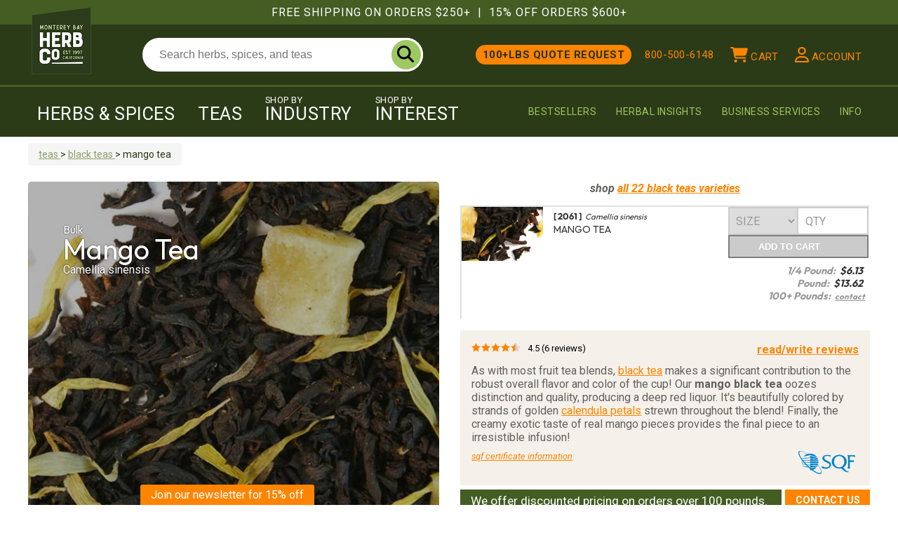

--- FILE ---
content_type: text/html; charset=utf-8
request_url: https://www.herbco.com/p-1065-mango-tea.aspx
body_size: 29412
content:

<!DOCTYPE html>

<html xmlns="http://www.w3.org/1999/xhtml" lang="en">
<head id="ctl00_Head1"><meta http-equiv="Content-Type" content="text/html; charset=utf-8" /><title>
	Bulk Mango Loose Leaf Black Tea | Monterey Bay Herb Co
</title><meta name="description" content="Savor the rich taste of this premium mango loose leaf tea. This flavorful blend of mango and black tea with marigold petals creates a unique infusion." /><meta name="keywords" content="Bulk Black Loose Leaf Tea, Mango Flavored Tea" /><meta property="og:site_name" content="Monterey Bay Herb Co." /><meta property="og:image" content="https://www.herbco.com/images/product/large/p-1065-mango-tea.jpg"><link rel="canonical" href="https://www.herbco.com/p-1065-mango-tea.aspx" /><meta property="og:title" content="Mango Tea">
<meta property="og:description" content="Savor the rich taste of this premium mango loose leaf tea. This flavorful blend of mango and black tea with marigold petals creates a unique infusion.">
<meta property="og:type" content="product">
<meta property="og:url" content="https://www.herbco.com/p-1065-mango-tea.aspx">
<meta property="og:price:amount" content="2.45">
<meta property="og:price:currency" content="USD"><script id="ProductJson-product-template" type="application/json">{
  "title": "Mango Tea",
  "vendor": "Monterey Bay Herb Co.",
  "item_group": "1065",
  "id": "1065",
  "sku": "2061",
  "images": [
    "https://www.herbco.com/images/product/icon/p-1065-mango-tea.jpg"
  ],
  "tags": [
    "Black Teas",
    "Loose Leaf",
    "Bulk Teas",
    "Loose Leaf Tea",
    "Contains Caffeine",
    "Black Tea",
    "Tea & Coffee"
  ]
}</script><script type="application/ld+json">{
  "name": "Mango Tea",
  "image": [
    "https://www.herbco.com/images/product/icon/p-1065-mango-tea.jpg"
  ],
  "sku": "2061",
  "description": "Savor the rich taste of this premium mango loose leaf tea. This flavorful blend of mango and black tea with marigold petals creates a unique infusion.",
  "brand": {
    "name": "Monterey Bay Herb Co.",
    "@type": "Brand"
  },
  "offers": [
    {
      "url": "https://www.herbco.com/p-1065-mango-tea.aspx",
      "priceCurrency": "USD",
      "price": "2.45",
      "itemCondition": "https://schema.org/NewCondition",
      "availability": "https://schema.org/InStock",
      "sku": "1065-1927--",
      "name": "Mango Tea - sample (4 servings)",
      "@type": "Offer"
    },
    {
      "url": "https://www.herbco.com/p-1065-mango-tea.aspx",
      "priceCurrency": "USD",
      "price": "6.13",
      "itemCondition": "https://schema.org/NewCondition",
      "availability": "https://schema.org/InStock",
      "sku": "1065-1926--",
      "name": "Mango Tea - Per 1/4 Pound",
      "@type": "Offer"
    },
    {
      "url": "https://www.herbco.com/p-1065-mango-tea.aspx",
      "priceCurrency": "USD",
      "price": "13.62",
      "itemCondition": "https://schema.org/NewCondition",
      "availability": "https://schema.org/InStock",
      "sku": "1065-1111--",
      "name": "Mango Tea - Per Pound",
      "@type": "Offer"
    }
  ],
  "@context": "https://schema.org/",
  "@type": "Product"
}</script><script type="b0d59cd89ca45ec2cd68cc78-text/javascript">
							window.dataLayer = window.dataLayer || [];
							window.dataLayer.push({'product_id': '1065-1111--' });</script><meta name="msvalidate.01" content="076B099BBFF9D1C7113E1A0B0F0012D6" /><meta name="viewport" content="width=device-width, initial-scale=1.0, user-scalable=no" />

	<!-- Google Tag Manager -->
	<script type="b0d59cd89ca45ec2cd68cc78-text/javascript">(function (w, d, s, l, i) {
            w[l] = w[l] || []; w[l].push({
                'gtm.start':
                    new Date().getTime(), event: 'gtm.js'
            }); var f = d.getElementsByTagName(s)[0],
                j = d.createElement(s), dl = l != 'dataLayer' ? '&l=' + l : ''; j.async = true; j.src =
                    'https://www.googletagmanager.com/gtm.js?id=' + i + dl; f.parentNode.insertBefore(j, f);
        })(window, document, 'script', 'dataLayer', 'GTM-WFXPMPC');</script>
	<!-- End Google Tag Manager -->
    
		<link href="/media/ccss/herbco-global.css?ver=20251215163012" type="text/css" rel="stylesheet" />
	
    
    
    
		<link href="/media/css/page/showcategory_herbcodetailed2023.css?ver=20250721143835" type="text/css" rel="stylesheet" />
    
<script type="b0d59cd89ca45ec2cd68cc78-text/javascript" data-test="test1">
var _gaq = _gaq || [];
</script>

    <script type="b0d59cd89ca45ec2cd68cc78-text/javascript">window.$crisp = []; window.CRISP_WEBSITE_ID = "c9586cfd-6f63-42d0-b741-e38b297c6313"; (function () { d = document; s = d.createElement("script"); s.src = "https://client.crisp.chat/l.js"; s.async = 1; d.getElementsByTagName("head")[0].appendChild(s); })();</script>
    <link rel="apple-touch-icon" sizes="180x180" href="/media/icons/herbco-180.png" /><link rel="icon" type="image/png" sizes="32x32" href="/media/icons/herbco-32.png" /><link rel="icon" type="image/png" sizes="16x16" href="/media/icons/herbco-16.png" /><link rel="preload" href="/media/fonts/outfit-v14-latin-500.woff2" crossorigin="anonymous" as="font" type="font/woff2" /><link rel="preload" href="/media/fonts/outfit-v14-latin-700.woff2" crossorigin="anonymous" as="font" type="font/woff2" /><link rel="preload" href="/media/fonts/roboto-v47-latin-regular.woff2" crossorigin="anonymous" as="font" type="font/woff2" /><link rel="preload" href="/media/fonts/roboto-v47-latin-700.woff2" crossorigin="anonymous" as="font" type="font/woff2" /><link rel="preconnect" href="https://client.crisp.chat">
<link rel="preconnect" href="https://ssl.google-analytics.com">
<link rel="preconnect" href="https://static.klaviyo.com">
<link rel="preconnect" href="https://www.googletagmanager.com">
<link rel="preconnect" href="https://www.sitejabber.com">
<link rel="preload" as="image" href="/images/placeholder.svg"><!--Start Post Pilot Script-->
<script type="b0d59cd89ca45ec2cd68cc78-text/javascript">
  var script = document.createElement('script');
  script.src = 'https://xp2023-pix.s3.amazonaws.com/px_xCsNa.js';
  document.getElementsByTagName('head')[0].appendChild(script);
</script>
<!--End Post Pilot Script-->
<!-- Meta Pixel Code -->
<script type="b0d59cd89ca45ec2cd68cc78-text/javascript">
!function(f,b,e,v,n,t,s)
{if(f.fbq)return;n=f.fbq=function(){n.callMethod?
n.callMethod.apply(n,arguments):n.queue.push(arguments)};
if(!f._fbq)f._fbq=n;n.push=n;n.loaded=!0;n.version='2.0';
n.queue=[];t=b.createElement(e);t.async=!0;
t.src=v;s=b.getElementsByTagName(e)[0];
s.parentNode.insertBefore(t,s)}(window,document,'script',
'https://connect.facebook.net/en_US/fbevents.js');
 fbq('init', '528387775959466'); 
fbq('track', 'PageView');
</script>
<noscript>
 <img height="1" width="1" 
src="https://www.facebook.com/tr?id=528387775959466&ev=PageView
&noscript=1"/>
</noscript>
<!-- End Meta Pixel Code -->

<!-- Meta Pixel Code -->
<script type="b0d59cd89ca45ec2cd68cc78-text/javascript">
  (function(w,d,t,r,u)
  {
    var f,n,i;
    w[u]=w[u]||[],f=function()
    {
      var o={ti:"97202252", enableAutoSpaTracking: true};
      o.q=w[u],w[u]=new UET(o),w[u].push("pageLoad")
    },
    n=d.createElement(t),n.src=r,n.async=1,n.onload=n.onreadystatechange=function()
    {
      var s=this.readyState;
      s&&s!=="loaded"&&s!=="complete"||(f(),n.onload=n.onreadystatechange=null)
    },
    i=d.getElementsByTagName(t)[0],i.parentNode.insertBefore(n,i)
  })
  (window,document,"script","//bat.bing.com/bat.js","uetq");
</script>
<!-- End Meta Pixel Code --><!-- Google tag (gtag.js) -->
<script data-cfasync="false" async src="https://www.googletagmanager.com/gtag/js?id=G-Y1CKXCFTEJ"></script>
<script data-cfasync="false">
  window.dataLayer = window.dataLayer || [];
  function gtag(){dataLayer.push(arguments);}
  gtag('js', new Date());

  gtag('config', 'G-Y1CKXCFTEJ');
  //gtag('config', 'AW-1053634833');
</script><script type="b0d59cd89ca45ec2cd68cc78-text/javascript" src="//script.crazyegg.com/pages/scripts/0125/3616.js" async="async"></script><script type="b0d59cd89ca45ec2cd68cc78-text/javascript">
						!function(){var geq=window.geq=window.geq||[];if(geq.initialize) return;if (geq.invoked){if (window.console && console.error) {console.error("GE snippet included twice.");}return;}geq.invoked = true;geq.methods = ["page", "suppress", "trackOrder", "identify", "addToCart", "callBack", "event"];geq.factory = function(method){return function(){var args = Array.prototype.slice.call(arguments);args.unshift(method);geq.push(args);return geq;};};for (var i = 0; i < geq.methods.length; i++) {var key = geq.methods[i];geq[key] = geq.factory(key);} geq.load = function(key){var script = document.createElement("script");script.type = "text/javascript";script.async = true; if (location.href.includes("vge=true")) {script.src = "https://s3-us-west-2.amazonaws.com/jsstore/a/" + key + "/ge.js?v=" + Math.random();} else {script.src = "https://s3-us-west-2.amazonaws.com/jsstore/a/" + key + "/ge.js";} var first = document.getElementsByTagName("script")[0];first.parentNode.insertBefore(script, first);};geq.SNIPPET_VERSION = "1.6.1";
						geq.load("OO9HQ2QM");}();
						</script><script async="" type="b0d59cd89ca45ec2cd68cc78-text/javascript" src="//static.klaviyo.com/onsite/js/klaviyo.js?company_id=S2Dvit"></script><script type="b0d59cd89ca45ec2cd68cc78-text/javascript">
							var  hcKlaviyoTargetListID = 'XChWjT';
							var  hcKlaviyoDefaultPromo = 'WELCOME15';

							
								var _learnq = _learnq || [];
								_learnq.push(['identify', {
								'$email' : '',
									'$first_name' : '',
									'$last_name' : '',
								}]);

								</script>
	<script type="b0d59cd89ca45ec2cd68cc78-text/javascript">
        var _learnq = _learnq || [];
        var item = {
  "ProductName": "Mango Tea",
  "ProductID": "1065",
  "SKU": "2061",
  "Categories": [
    "Teas",
    "Black Teas"
  ],
  "ImageURL": "https://www.herbco.com/images/product/icon/p-1065-mango-tea.jpg",
  "URL": "https://www.herbco.com/p-1065-mango-tea.aspx",
  "Variants": [
    {
      "VariantName": "Per Pound",
      "VariantID": 1111,
      "SKUSuffix": "",
      "Price": 13.6200,
      "SalePrice": 0.0000
    },
    {
      "VariantName": "Per 1/4 Pound",
      "VariantID": 1926,
      "SKUSuffix": "-OUNCES",
      "Price": 6.1300,
      "SalePrice": 0.0000
    },
    {
      "VariantName": "sample (4 servings)",
      "VariantID": 1927,
      "SKUSuffix": "-SAMPLE",
      "Price": 2.4500,
      "SalePrice": 0.0000
    }
  ]
};

        _learnq.push(["track", "Viewed Product", item]);
        _learnq.push(["trackViewedItem", {
            "Title": item.ProductName,
            "ItemId": item.ProductID,
            "Categories": item.Categories,
            "ImageUrl": item.ImageURL,
            "Url": item.URL
        }]);

        if (typeof geq !== 'undefined' && typeof geq.event === 'function') {
            geq.event('Viewed Product Reclaim', item);
        }
        
    </script>
</head>
<body class='bodyTag productstyle package-productherbcodetailed2023xmlconfig  page-name-p-1065-mango-tea page-type-product'>
	<!-- Google Tag Manager (noscript) -->
	<noscript><iframe src="https://www.googletagmanager.com/ns.html?id=GTM-WFXPMPC" height="0" width="0" style="display:none;visibility:hidden"></iframe></noscript>
	<!-- End Google Tag Manager (noscript) -->

	<script src="/media/jscripts/jquery-3.6.3.min.js" type="b0d59cd89ca45ec2cd68cc78-text/javascript"></script>
    
	<script type="b0d59cd89ca45ec2cd68cc78-text/javascript" src="/media/herbco-combined-min.js?ver=20250710084644"></script>

	<form name="aspnetForm" method="post" action="showProduct.aspx?SEName=mango-tea&amp;ProductID=1065" id="aspnetForm">
<div>
<input type="hidden" name="__EVENTTARGET" id="__EVENTTARGET" value="" />
<input type="hidden" name="__EVENTARGUMENT" id="__EVENTARGUMENT" value="" />
<input type="hidden" name="__VIEWSTATE" id="__VIEWSTATE" value="/[base64]/[base64]/[base64]/fAUz" />
</div>

<script type="b0d59cd89ca45ec2cd68cc78-text/javascript">
//<![CDATA[
var theForm = document.forms['aspnetForm'];
if (!theForm) {
    theForm = document.aspnetForm;
}
function __doPostBack(eventTarget, eventArgument) {
    if (!theForm.onsubmit || (theForm.onsubmit() != false)) {
        theForm.__EVENTTARGET.value = eventTarget;
        theForm.__EVENTARGUMENT.value = eventArgument;
        theForm.submit();
    }
}
//]]>
</script>


<script src="/WebResource.axd?d=y9ujXgB3Dg1PiuxHOlijdAKFjoUsTsuUBb5BtF3t6yW9V1zhQHizPMC1aCMPUivky1YkTHHE5V7d9c6yAbDSC-OIEds1&amp;t=638901284248157332" type="b0d59cd89ca45ec2cd68cc78-text/javascript"></script>


<script src="/ScriptResource.axd?d=tOgoFT6Ps6dND7UhcxT1HwR2UpCdTdDojWrxO9udPRzj_dZvNNCwGZFZ0lUgiI9ufOC1GtHI8eYskb4kYPlOuE2Ncch8aQAm13qhnfQQ-49NN_cxoCNzhJqDHPvA1QtvyZySx-9YySfkbhh_JmuhSa5wV1M1&amp;t=5c0e0825" type="b0d59cd89ca45ec2cd68cc78-text/javascript"></script>
<script src="/ScriptResource.axd?d=ARDCmKuFRQGIhQ3-mtyfffT52JA2LwTKvsikISJ5BHdBtUMH3SDMyLbcSrviMCegch_OwtuT3q4eewcdqCi97dOuUFH-cXN0Vf9019qgwCsUfzNsNVjbdIxu1JMGxz3Qi5M9-yn16A-T4NoEUVJZpk2JYeFcDYpn3LSh-swTxbkCC3ti0&amp;t=5c0e0825" type="b0d59cd89ca45ec2cd68cc78-text/javascript"></script>
<script src="jscripts/product.js" type="b0d59cd89ca45ec2cd68cc78-text/javascript"></script>
<script src="actionservice.asmx/js" type="b0d59cd89ca45ec2cd68cc78-text/javascript"></script>
<div>

	<input type="hidden" name="__VIEWSTATEGENERATOR" id="__VIEWSTATEGENERATOR" value="581325B3" />
</div>
		<script type="b0d59cd89ca45ec2cd68cc78-text/javascript">
//<![CDATA[
Sys.WebForms.PageRequestManager._initialize('ctl00$scrptMgr', 'aspnetForm', [], [], [], 90, 'ctl00');
//]]>
</script>

		
			<div class="hc-nav-holder"><nav class="hc-nav hc-nav-not-fixed" role="navigation" aria-label="Main"><div class="full-wrap">
      <div class="super-nav">
        <div class="wrapper">
									Free Shipping On Orders $250+
									<span class="sep">|</span>
									15% Off Orders $600+
								</div>
      </div>
      <div class="utility-nav">
        <div class="wrapper"><a slide-target="shop-menu" class="btn-shop-menu visible-xs" onclick="if (!window.__cfRLUnblockHandlers) return false; javscript:void(0)" aria-label="shop" data-cf-modified-b0d59cd89ca45ec2cd68cc78-=""><svg class="hc-svg" viewBox="0 0 448 512" xmlns="http://www.w3.org/2000/svg">
              <path d="M0 96C0 78.3 14.3 64 32 64H416c17.7 0 32 14.3 32 32s-14.3 32-32 32H32C14.3 128 0 113.7 0 96zM0 256c0-17.7 14.3-32 32-32H416c17.7 0 32 14.3 32 32s-14.3 32-32 32H32c-17.7 0-32-14.3-32-32zM448 416c0 17.7-14.3 32-32 32H32c-17.7 0-32-14.3-32-32s14.3-32 32-32H416c17.7 0 32 14.3 32 32z" />
            </svg></a><div class="logo"><a class="topNavLogo" href="/"><img src="/images/topNav/montereybayherbcompany.png" height="96" width="85" srcset="/images/topNav/montereybayherbcompany.png 1x, /images/topNav/montereybayherbcompany@2x.png 2x" alt="Monterey Bay Herb Company"></a></div>
          <div class="hc-mobile-phone visible-xs"><a href="tel:800-500-6148" data-gaq-category="engagement" data-gaq-action="phone_call_click">
											800-500-6148
										</a></div>
          <div class="hc-search">
            <div class="topSearch" role="search"><input type="text" aria-label="search" placeholder="Search herbs, spices, and teas" class="searchBox" autocomplete="off"><a aria-label="do search" onclick="if (!window.__cfRLUnblockHandlers) return false; if($('.searchBox').val()){hcsearch($('.searchBox').val())}else{$('.searchBox').focus()};" class="searchGo" href="javascript:void(0);" data-cf-modified-b0d59cd89ca45ec2cd68cc78-=""><svg viewBox="0 0 512 512" xmlns="http://www.w3.org/2000/svg">
                  <path d="M416 208c0 45.9-14.9 88.3-40 122.7L502.6 457.4c12.5 12.5 12.5 32.8 0 45.3s-32.8 12.5-45.3 0L330.7 376c-34.4 25.2-76.8 40-122.7 40C93.1 416 0 322.9 0 208S93.1 0 208 0S416 93.1 416 208zM208 352c79.5 0 144-64.5 144-144s-64.5-144-144-144S64 128.5 64 208s64.5 144 144 144z" />
                </svg></a></div>
          </div>
          <div class="utility-links">
            <ul class="list-inline">
              <li class="hidden-xs li-bulk-contact"><a href="/bulk-ingredient-solutions.aspx">
													100+lbs Quote Request
												</a></li>
              <li class="hidden-xs hidden-fixed li-phone"><a href="tel:800-500-6148" data-gaq-category="engagement" data-gaq-action="phone_call_click">
													800-500-6148
												</a></li>
              <li><a slide-target="minicart-menu" class="buttonTotalHolder" onclick="if (!window.__cfRLUnblockHandlers) return false; getMiniCartIfEmpty()" data-toggle="tooltip" title="Your Cart" data-placement="bottom" href="javascript:void(0);" data-cf-modified-b0d59cd89ca45ec2cd68cc78-=""><span id="buttonTotal"></span><svg viewBox="0 0 576 512" xmlns="http://www.w3.org/2000/svg">
                    <path d="M0 24C0 10.7 10.7 0 24 0H69.5c22 0 41.5 12.8 50.6 32h411c26.3 0 45.5 25 38.6 50.4l-41 152.3c-8.5 31.4-37 53.3-69.5 53.3H170.7l5.4 28.5c2.2 11.3 12.1 19.5 23.6 19.5H488c13.3 0 24 10.7 24 24s-10.7 24-24 24H199.7c-34.6 0-64.3-24.6-70.7-58.5L77.4 54.5c-.7-3.8-4-6.5-7.9-6.5H24C10.7 48 0 37.3 0 24zM128 464a48 48 0 1 1 96 0 48 48 0 1 1 -96 0zm336-48a48 48 0 1 1 0 96 48 48 0 1 1 0-96z" />
                  </svg><span class="hidden-xs hidden-sm hidden-fixed">Cart</span></a></li>
              <li><a slide-target="account-menu" data-toggle="tooltip" title="Account" data-placement="bottom" href="javascript:void(0);"><svg viewBox="0 0 448 512" xmlns="http://www.w3.org/2000/svg">
                    <path d="M272 304h-96C78.8 304 0 382.8 0 480c0 17.67 14.33 32 32 32h384c17.67 0 32-14.33 32-32C448 382.8 369.2 304 272 304zM48.99 464C56.89 400.9 110.8 352 176 352h96c65.16 0 119.1 48.95 127 112H48.99zM224 256c70.69 0 128-57.31 128-128c0-70.69-57.31-128-128-128S96 57.31 96 128C96 198.7 153.3 256 224 256zM224 48c44.11 0 80 35.89 80 80c0 44.11-35.89 80-80 80S144 172.1 144 128C144 83.89 179.9 48 224 48z" />
                  </svg><span class="hidden-xs hidden-sm hidden-fixed">Account</span></a></li>
              <li class="search-toggle-container"><a href="javascript:void(0)" onclick="if (!window.__cfRLUnblockHandlers) return false; $(this).closest('.hc-nav').toggleClass('searchin');setTimeout(function(){$('.searchBox:visible').focus()},100);" aria-label="search" class="search-toggle" data-cf-modified-b0d59cd89ca45ec2cd68cc78-=""><svg viewBox="0 0 512 512" xmlns="http://www.w3.org/2000/svg">
                    <path d="M416 208c0 45.9-14.9 88.3-40 122.7L502.6 457.4c12.5 12.5 12.5 32.8 0 45.3s-32.8 12.5-45.3 0L330.7 376c-34.4 25.2-76.8 40-122.7 40C93.1 416 0 322.9 0 208S93.1 0 208 0S416 93.1 416 208zM208 352c79.5 0 144-64.5 144-144s-64.5-144-144-144S64 128.5 64 208s64.5 144 144 144z" />
                  </svg></a></li>
            </ul>
          </div>
          <div class="checkout-lock-svg hidden">
            <svg viewBox="0 0 448 512" xmlns="http://www.w3.org/2000/svg">
              <path d="M144 144v48H304V144c0-44.2-35.8-80-80-80s-80 35.8-80 80zM80 192V144C80 64.5 144.5 0 224 0s144 64.5 144 144v48h16c35.3 0 64 28.7 64 64V448c0 35.3-28.7 64-64 64H64c-35.3 0-64-28.7-64-64V256c0-35.3 28.7-64 64-64H80z" />
            </svg>
          </div>
        </div>
      </div>
      <div class="main-nav">
        <div class="wrapper">
          <div class="shop-nav">
            <ul class="list-inline topNavShop hc-list-nav">
              <li data-target="#subNavHerbsAndSpices"><a href="javascript:void(0)">Herbs &amp; Spices</a></li>
              <li data-target="#subNavTeas"><a href="javascript:void(0)">Teas</a></li>
              <li data-target="#subNavIndustry"><a href="javascript:void(0)"><span class="super">Shop By</span>
													Industry
												</a></li>
              <li data-target="#subNavInterest"><a href="javascript:void(0)"><span class="super">Shop By</span>
													Interest
												</a></li>
            </ul>
          </div>
          <div class="info-nav">
            <ul class="list-inline topNavUtility hc-list-nav">
              <li class="bestsellers"><a href="bestsellers.aspx">Bestsellers</a></li>
              <li><a href="s-2842-herbal-insights.aspx">Herbal Insights</a></li>
              <li><a href="/bulk-ingredient-solutions.aspx">Business Services</a></li>
              <li class="subNavInfo" data-target="#subNavInfo"><a href="javascript:void(0)">
													Info
												</a></li>
            </ul>
          </div>
        </div>
      </div>
      <div class="subNavigation">
        <div id="subNavHerbsAndSpices" class="subNavigationHolder" data-navigation-menu="Herbs and Spices">
          <div class="wrapper"><div class="row subNavTopRow">
    <div class="col-xs-3">
        <ul class="subnav-shop-links list-unstyled">
            <li><a href="/c-2-herbs-spices.aspx">All Bulk Herbs &amp; Spices</a></li>
            <li><a href="/o-organic-2-herbs-spices.aspx">Organic Bulk Herbs &amp; Spices</a></li>
            <li><a href="/c-10-spice-blends.aspx">Spice Blends</a></li>
            <li><a href="/s-2872-bulk-wholesale-wildcrafted-herbs.aspx">Wild Crafted Herbs</a></li>
            <li><a href="/s-2885-new-arrivals.aspx">New Products</a></li>
        </ul>
    </div>
    <div class="col-xs-9 subnav-grid">
        <span class="iheader">bestselling bulk herbs &amp; spices:</span>
        <div class="row row-regular">
  <div class="center productsbystock col-lg-2 col-md-2 col-sm-4 col-xs-6"><a href="/c-210-rose-buds.aspx" class="instock"><img src="/images/categorygrid/c-210-rose-buds.jpg" class="img-responsive" loading="lazy" alt="Rose buds"><span class="title">Rose buds</span></a></div>
  <div class="center productsbystock col-lg-2 col-md-2 col-sm-4 col-xs-6"><a href="/c-368-elderberry.aspx" class="instock"><img src="/images/categorygrid/c-368-elderberry.jpg" class="img-responsive" loading="lazy" alt="Elderberry"><span class="title">Elderberry</span></a></div>
  <div class="center productsbystock col-lg-2 col-md-2 col-sm-4 col-xs-6"><a href="/c-329-irish-moss.aspx" class="instock"><img src="/images/categorygrid/c-329-irish-moss.jpg" class="img-responsive" loading="lazy" alt="Irish moss"><span class="title">Irish moss</span></a></div>
  <div class="center productsbystock col-lg-2 col-md-2 col-sm-4 col-xs-6"><a href="/c-304-lavender.aspx" class="instock"><img src="/images/categorygrid/c-304-lavender.jpg" class="img-responsive" loading="lazy" alt="Lavender"><span class="title">Lavender</span></a></div>
  <div class="center productsbystock col-lg-2 col-md-2 col-sm-4 col-xs-6"><a href="/c-343-ginger.aspx" class="instock"><img src="/images/categorygrid/c-343-ginger.jpg" class="img-responsive" loading="lazy" alt="Ginger"><span class="title">Ginger</span></a></div>
  <div class="center productsbystock col-lg-2 col-md-2 col-sm-4 col-xs-6"><a href="/c-226-chamomile.aspx" class="instock"><img src="/images/categorygrid/c-226-chamomile.jpg" class="img-responsive" loading="lazy" alt="Chamomile"><span class="title">Chamomile</span></a></div>
</div>
    </div>
</div></div>
        </div>
        <div id="subNavTeas" class="subNavigationHolder" data-navigation-menu="Teas">
          <div class="wrapper"><div class="row subNavTopRow">
    <div class="col-xs-3">
        <ul class="subnav-shop-links list-unstyled">
            <li><a href="/c-17-black-teas.aspx">Black Loose Leaf Tea</a></li>
            <li><a href="/c-521-oolong-teas.aspx">Oolong Loose Leaf Tea</a></li>
            <li><a href="/c-398-green-teas.aspx">Green Loose Leaf Tea</a></li>
            <li><a href="/c-526-japanese-matcha-teas.aspx">Japanese Matcha Tea</a></li>
            <li><a href="/c-400-white-teas.aspx">White Loose Leaf Tea</a></li>
        </ul>
    </div>
    <div class="col-xs-3">
        <ul class="subnav-shop-links list-unstyled">
            <li><a href="/c-19-chai-blends.aspx">Chai</a></li>
            <li><a href="/c-18-herbal-teas-tisanes.aspx">Herbals / Tisanes</a></li>
            <li><a href="/c-401-rooibos-teas.aspx">Rooibos</a></li>
            <li><a href="/c-20-tea-bags.aspx">Tea Bags</a></li>
            <li><a href="/c-582-tea-supplies.aspx">Tea Supplies</a></li>
        </ul>
    </div>
    <div class="col-xs-6 subnav-grid">
        <span class="iheader">bestselling loose leaf teas:</span>
        <div class="row row-regular">
  <div class="col-xs-3 col-sm-3 col-md-3 col-lg-3 center productsbystock"><a href="/p-313-earl-grey-tea-organic.aspx" class="instock"><img src="/images/productgridwhole/p-313-earl-grey-tea-organic.jpg" class="img-responsive" loading="lazy" alt="Earl Grey tea, Organic"><span class="title">Earl Grey Tea, Organic</span></a></div>
  <div class="col-xs-3 col-sm-3 col-md-3 col-lg-3 center productsbystock"><a href="/p-281-assam-tea-kondoli.aspx" class="instock"><img src="/images/productgridwhole/p-281-assam-tea-kondoli.jpg" class="img-responsive" loading="lazy" alt="Assam tea (Kondoli)"><span class="title">Assam Tea (Kondoli)</span></a></div>
  <div class="col-xs-3 col-sm-3 col-md-3 col-lg-3 center productsbystock"><a href="/p-307-black-tea.aspx" class="instock"><img src="/images/productgridwhole/p-307-black-tea.jpg" class="img-responsive" loading="lazy" alt="Black tea"><span class="title">Black Tea (China)</span></a></div>
  <div class="col-xs-3 col-sm-3 col-md-3 col-lg-3 center productsbystock"><a href="/p-308-green-tea-sencha-organic.aspx" class="instock"><img src="/images/productgridwhole/p-308-green-tea-sencha-organic.jpg" class="img-responsive" loading="lazy" alt="Green tea (Sencha), Organic"><span class="title">Green Tea (Sencha), Organic</span></a></div>
</div>
    </div>
</div></div>
        </div>
        <div id="subNavInterest" class="subNavigationHolder" data-navigation-menu="Interests">
          <div class="wrapper"><div class="subNavTopRow d-topnav"><span class="iheader">Shop Herbs By Interest</span><div class="focus-parent-row">
    <div class="focus-parent-column focus-parent-column-health"><a class="focus-parent-link" href="/s-3104-health.aspx"><strong>Health</strong></a><div class="focus-row subnav-shop-links"><a class="focus-item d-nav-link" href="/s-3111-cognitive-mental-support.aspx"><span class="focus-hint" loading="lazy" src="/images/Section/icon/herbs-for-cognitive-mental-support.jpg"> </span>Cognitive / Mental Support</a><a class="focus-item d-nav-link" href="/s-3117-detox-cleanse-support.aspx"><span class="focus-hint" loading="lazy" src="/images/Section/icon/herbs-for-detox-cleanse-support.jpg"> </span>Detox / Cleanse Support</a><a class="focus-item d-nav-link" href="/s-3112-digestive-support.aspx"><span class="focus-hint" loading="lazy" src="/images/Section/icon/herbs-for-digestive-support.jpg"> </span>Digestive Support</a><a class="focus-item d-nav-link" href="/s-3115-energy.aspx"><span class="focus-hint" loading="lazy" src="/images/Section/icon/herbs-for-energy.jpg"> </span>Energy</a><a class="focus-item d-nav-link" href="/s-3114-female-support.aspx"><span class="focus-hint" loading="lazy" src="/images/Section/icon/herbs-for-female-support.jpg"> </span>Female Support</a><a class="focus-item d-nav-link" href="/s-3110-immune-support.aspx"><span class="focus-hint" loading="lazy" src="/images/Section/icon/herbs-for-immune-support.jpg"> </span>Immune Support</a><a class="focus-item d-nav-link" href="/s-3113-male-support.aspx"><span class="focus-hint" loading="lazy" src="/images/Section/icon/herbs-for-male-support.jpg"> </span>Male Support</a><a class="focus-item d-nav-link" href="/s-3118-sleep-support.aspx"><span class="focus-hint" loading="lazy" src="/images/Section/icon/herbs-for-sleep-support.jpg"> </span>Sleep Support</a><a class="focus-item d-nav-link" href="/s-3116-stress-support.aspx"><span class="focus-hint" loading="lazy" src="/images/Section/icon/herbs-for-stress-support.jpg"> </span>Stress Support</a><a class="focus-item d-nav-link" href="/s-3188-traditional-chinese-medicinal-herbs.aspx"><span class="focus-hint" loading="lazy" src="/images/Section/icon/traditional-chinese-medicinal-herbs.jpg"> </span>Traditional Chinese Medicinal Herbs</a><a class="focus-item d-nav-link" href="/s-3165-adaptogens.aspx"><span class="focus-hint" loading="lazy" src="/images/Section/icon/adaptogenic-herbs.jpg"> </span>Adaptogens</a><a class="focus-item d-nav-link" href="/s-3164-ayurvedic-herbs.aspx"><span class="focus-hint" loading="lazy" src="/images/Section/icon/ayurvedic-medicinal-herbs.jpg"> </span>Ayurvedic Herbs</a></div>
    </div>
    <div class="focus-parent-column focus-parent-column-skincare-beauty"><a class="focus-parent-link" href="/s-3103-skincare-beauty.aspx"><strong>Skincare &amp; Beauty</strong></a><div class="focus-row subnav-shop-links"><a class="focus-item d-nav-link" href="/s-3108-aromatherapy.aspx"><span class="focus-hint" loading="lazy" src="/images/Section/icon/herbs-for-aromatherapy.jpg"> </span>Aromatherapy</a><a class="focus-item d-nav-link" href="/s-3107-body-face.aspx"><span class="focus-hint" loading="lazy" src="/images/Section/icon/herbs-for-body-face.jpg"> </span>Body &amp; Face</a><a class="focus-item d-nav-link" href="/s-3109-hair-care.aspx"><span class="focus-hint" loading="lazy" src="/images/Section/icon/herbs-for-hair-care.jpg"> </span>Hair Care</a></div>
    </div>
    <div class="focus-parent-column focus-parent-column-culinary"><a class="focus-parent-link" href="/s-3102-culinary.aspx"><strong>Culinary</strong></a><div class="focus-row subnav-shop-links"><a class="focus-item d-nav-link" href="/s-3105-cooking-and-baking.aspx"><span class="focus-hint" loading="lazy" src="/images/Section/icon/herbs-for-cooking-baking.jpg"> </span>Cooking and Baking</a><a class="focus-item d-nav-link" href="/s-3106-superfoods.aspx"><span class="focus-hint" loading="lazy" src="/images/Section/icon/herbs-for-super-foods.jpg"> </span>Superfoods</a></div>
    </div>
  </div>
</div></div>
        </div>
        <div id="subNavIndustry" class="subNavigationHolder" data-navigation-menu="Industries">
          <div class="wrapper"><div class="subNavTopRow d-topnav subNavTopRow-industries design-library-content">
  <div class="content-accordion content-accordion-dark content-accordion-small content-accordion-industries invert shorter"><a class="slide slide-skincare" href="/s-3086-skincare-beauty.aspx" style="--bg-image: url('/media/designlibrary2025/images/industries/skincare.jpg');"><span class="h3">Skincare &amp;<br>Beauty</span><span class="arrow-button fake-arrow-button">
                                Explore Capabilities
                            </span></a><a class="slide slide-herbalists" href="/s-3087-herbalists-holistic-wellness.aspx" style="--bg-image: url('/media/designlibrary2025/images/industries/herbalists.jpg');"><span class="h3">Herbalists &amp;<br>Wellness</span><span class="arrow-button fake-arrow-button">
                                Explore Capabilities
                            </span></a><a class="slide slide-tea-and-coffee" href="/s-3088-tea-coffee.aspx" style="--bg-image: url('/media/designlibrary2025/images/industries/tea-and-coffee.jpg');"><span class="h3">Tea &amp;<br>Coffee</span><span class="arrow-button fake-arrow-button">
                                Explore Capabilities
                            </span></a><a class="slide slide-beverages" href="/s-3089-beverages.aspx" style="--bg-image: url('/media/designlibrary2025/images/industries/beverages.jpg');"><span class="h3">Beverages</span><span class="arrow-button fake-arrow-button">
                                Explore Capabilities
                            </span></a><a class="slide slide-spirits" href="/s-3090-spirits-microbrews.aspx" style="--bg-image: url('/media/designlibrary2025/images/industries/spirits.jpg');"><span class="h3">Spirits &amp;<br>Microbrews</span><span class="arrow-button fake-arrow-button">
                                Explore Capabilities
                            </span></a><a class="slide slide-supplements" href="/s-3091-dietary-supplements.aspx" style="--bg-image: url('/media/designlibrary2025/images/industries/supplements.jpg');"><span class="h3">Dietary<br>Supplements</span><span class="arrow-button fake-arrow-button">
                                Explore Capabilities
                            </span></a><a class="slide slide-food" href="/s-3092-health-food-stores.aspx" style="--bg-image: url('/media/designlibrary2025/images/industries/food.jpg');"><span class="h3">Health Food<br>Stores</span><span class="arrow-button fake-arrow-button">
                                Explore Capabilities
                            </span></a><a class="slide slide-restraunts" href="/s-3093-food-restaurants.aspx" style="--bg-image: url('/media/designlibrary2025/images/industries/restraunts.jpg');"><span class="h3">Food &amp;<br>Restaurants</span><span class="arrow-button fake-arrow-button">
                                Explore Capabilities
                            </span></a><a class="slide slide-pet" href="/s-3094-pet-animal.aspx" style="--bg-image: url('/media/designlibrary2025/images/industries/pet.jpg');"><span class="h3">Pet &amp;<br>Animal</span><span class="arrow-button fake-arrow-button">
                                Explore Capabilities
                            </span></a></div>
</div></div>
        </div>
        <div id="subNavInfo" class="subNavigationHolder" data-navigation-menu="Info">
          <div class="wrapper"><div class="layered-menu">
    <ul class="group list-unstyled">
        <li class="group-title">Get In Touch</li>
        <li><a href="/source-high-quality-wholesale-herbs.aspx">Book a Discovery Call</a></li>
        <li><a href="/bulk-ingredient-solutions.aspx#GetTheDiscount">Bulk Discount Request</a></li>
        <li><a href="/contactus.aspx">Contact Us</a></li>
        <li class="nav-link-phone">
            <span class="item-title">We are here to help</span><br />
            800-500-6148
        </li>
    </ul>
    <ul class="group list-unstyled">
        <li class="group-title">Certifications</li>
        <li><a href="/bulk-ingredient-solutions.aspx#Certifications">SQF Quality Certification</a></li>
        <li><a href="/s-687-product-information.aspx#!product-information-certifications">Good Manufacturing Practices (GMP)</a></li>
        <li><a href="/s-687-product-information.aspx#!product-information-certifications">Kosher Certification</a></li>
        <li><a href="/bulk-ingredient-solutions.aspx#Certifications">Organic Certification</a></li>
    </ul>
    <ul class="group list-unstyled">
        <li class="group-title">Ordering &amp; Our Products</li>
        <li><a href="/s-688-ordering-information.aspx">Ordering &amp; Returns</a></li>
        <li><a href="/s-2720-discounts-and-free-shipping.aspx">Discounts &amp; Free Shipping</a></li>
        <li><a href="/s-689-shipping-information.aspx">Shipping Information</a></li>
        <li><a href="/catalog.aspx">Catalog</a></li>
        <li><a href="/s-687-product-information.aspx">Product Information</a></li>
        <li><a href="/s-2731-allergen-information.aspx">Allergen Information</a></li>
    </ul>
    <ul class="group list-unstyled">
        <li class="group-title">Herb Co.</li>
        <li><a href="/s-2235-about-us.aspx">About Us</a></li>
        <li><a href="/bulk-ingredient-solutions.aspx">Business Services</a></li>
        <li><a href="/bulk-ingredient-solutions.aspx#BlendingMillingCopacking">Blending, Milling,<br />&amp; Co-Packing</a></li>
        <li><a href="/t-responsible-sourcing.aspx">Responsible Sourcing</a></li>
        <li><a href="/s-439-faqs.aspx">FAQs</a></li>
    </ul>
</div></div>
        </div>
      </div>
    </div></nav></div>
		
        
        <div class="relative">
			<div class='ribbonWrapper mainRibbonWrapper'>
				<div class="bodyWrapper">
					<div class="breadcrumbWrap">
						<span class="breadcrumb">
							<span class="SectionTitleText"><a class="SectionTitleText" href="/c-3-teas.aspx"><span class='hc-markup-title hc-markup-title-category'><span class='hcid-line1'>Teas </span></span></a> <span class="bcSep">&gt;</span> <a class="SectionTitleText" href="/c-17-black-teas.aspx"><span class='hc-markup-title hc-markup-title-category'><span class='hcid-line1'>Black Teas </span></span></a> <span class="bcSep">&gt;</span> <span class='hc-markup-title hc-markup-title-product'><span class='hcid-line1'>Mango Tea </span></span></span>
						</span>
					</div>
					<div id="contentWrapper" class="contentWrapper">
						<div id="content" class="content clearfix" role="main">
							<!-- CONTENTS START -->
							
	<div id="ctl00_PageContent_pnlContent">
	
		<!-- XmlPackage: product.herbcodetailed2023.xml.config -->
<div class="productPageDetailed">
  <div class="herbco-product">
    <div class="herbco-plant-shop plant-contained">
      <div class="herbco-plant-hero" style="background-image:linear-gradient(rgba(0, 0, 0, 0.3),rgba(0, 0, 0, 0.3)),url('/images/product/large/p-1065-mango-tea.jpg');">
        <h1 class="entityH1">
										<span class='hc-markup-title hc-markup-title-product'><span class='hcid-prefix'>Bulk </span><span class='hcid-line1'>Mango Tea </span></span>
									</h1>
        <div class="latinNameHeader">Camellia sinensis</div>
      </div>
      <div class="herbco-plant-shopping">
        <div class="herbco-plant-summary"><strong>shop </strong><a href="/c-17-black-teas.aspx">all 22
											    <span class='hc-markup-title hc-markup-title-category'><span class='hcid-line1'>Black Teas </span></span>
											    varieties</a></div>
        <div class="hc-fixed-add-to-cart-wrapper">
          <div class="hc-fixed-add-to-cart">
            <div class="fixed-outer-container">
              <div class="fixed-container"><a class="btn btn-primary btn-orange show-products-button hidden pull-right" onclick="if (!window.__cfRLUnblockHandlers) return false; $(this).closest('.affix').addClass('in');" data-cf-modified-b0d59cd89ca45ec2cd68cc78-="">Buy Now</a><div class="fixed-products">
                  <div class="btn-close-holder"><a class="btn-close hidden" onclick="if (!window.__cfRLUnblockHandlers) return false; $(this).closest('.affix').removeClass('in');" data-cf-modified-b0d59cd89ca45ec2cd68cc78-="">close</a></div>
                  <div class="hc-list-product hc-shared-product" data-product-id="1065" data-quantity-discount-id="2">
                    <div class="image"><a class="nohover" href="/p-1065-mango-tea.aspx"><img src="/images/product/icon/p-1065-mango-tea.jpg" alt="Mango Tea image" id="productImage1111" class="productImage productImage1111" loading="lazy" width="170" height="113"></a></div><a class="details" href="/p-1065-mango-tea.aspx"><span class="sku">[ 2061 ]</span><span class="latinName">Camellia sinensis</span><br><h2 class="name noHeaderStyles" itemprop="name"><span class='hc-markup-title hc-markup-title-product'><span class='hcid-line1'>Mango Tea </span></span></h2></a><div class="add">
                      <div class="hc-add-form"><select class="hc-variation-select" aria-label="Mango Tea variant selection"><option>SIZE</option>
                          <option value="1926" data-price="6.13">1/4 Pound</option>
                          <option value="1111" data-price="13.62">Pound</option>
                          <option value="1927" data-price="2.45">sample (4 servings)</option></select><input type="number" min="1" step="1" pattern="\d*" class="hc-variation-quantity" placeholder="QTY" title="Quantity" aria-label="Quantity"></div>
                      <div class="hc-product-cell-bottom-active"><button class="hc-grid-add-button"><div class="hc-loader"></div><span class="hc-button-text"><span class="white">
												ADD<span class="to-bag"> TO CART</span></span><span class="hc-calculated-price-prefix">  |  $</span><span class="hc-calculated-price"></span></span></button><div class="hc-quantity-upsell"></div>
                      </div>
                      <div class="hc-product-cell-bottom">
                        <div class="hc-product-min-price"><span class="hc-variant-price-line"><span class="hc-variant-price-label">1/4 Pound: 
												</span><span class="hc-variant-price"><span class="variantprice">$<span itemprop="price">6.13</span></span>&nbsp;</span></span><span class="hc-variant-price-line"><span class="hc-variant-price-label">Pound: 
												</span><span class="hc-variant-price"><span class="variantprice">$<span itemprop="price">13.62</span></span>&nbsp;</span></span><span class="hc-variant-price-line"><span class="hc-variant-price-label">
											100+ Pounds: 
										</span><span class="hc-variant-price"><a class="bulk-contact-link" href="/bulk-ingredient-solutions.aspx?productid=1065#GetTheDiscount">contact</a></span></span><span class="orange orange-buy-now">buy now</span>
											 
										</div>
                      </div>
                    </div>
                  </div>
                </div>
              </div>
            </div>
          </div>
        </div>
        <div class="productSummary clearfix">
          <div class="flex flex-hc-review-summary">
            <div class="stjr-product-rating" data-product-id="2061"></div>
            <div class="hcpr-jump-to-reviews"><a href="#hc-product-reviews"><strong>read/write reviews</strong></a></div>
          </div>
          <div class="hcproductSummary hc-user-content" itemprop="description"><!-- mango tea blend 2061 -->
<p>
As with most fruit tea blends, 
<a href="p-307-black-tea.aspx">black tea</a> makes a significant contribution to the
robust overall flavor and color of the cup! Our <b>mango black tea</b> oozes distinction
and quality, producing a deep red liquor. It's beautifully colored by strands of
golden 
<a href="p-622-marigold-calendula-petals.aspx">calendula petals</a> strewn throughout the blend! Finally, the creamy exotic
taste of real mango pieces provides the final piece to an irresistible infusion!
</p></div>
          <div class="herbco-certificates clear">
            <div class="pull-right herbco-badges"><span class="ttipholder"><img class="herbco-popover" id="lib-sqf-popover" data-placement="left" src="/media/images/sqf-product.png" alt="SQF Certified Logo" height="33" width="81"><div class="popovercontent" style="display:none"><strong class="smalldarkgreen">SQF CERTIFIED</strong><p>
							Monterey Bay Herb Co. is certified for Food Safety Code for Food Manufacturing at its warehousing and processing facility in Watsonville, California.
						</p><br><br><a href="/s-687-product-information.aspx#!product-information-certifications" class="pull-right">more information</a><br><br></div></span></div><a onclick="if (!window.__cfRLUnblockHandlers) return false; $('#lib-sqf-popover').click();return false;" class="cert-link" href="/s-687-product-information.aspx#!product-information-certifications" data-cf-modified-b0d59cd89ca45ec2cd68cc78-="">sqf certificate information</a></div>
        </div>
        <div class="bulkCTA"><span class="bulkCTA-prompt">
											We offer discounted pricing on orders over 100 pounds.
										</span><a class="btn btn-orange" href="/bulk-ingredient-solutions.aspx?productid=1065#GetTheDiscount">Contact Us</a></div>
      </div>
    </div>
  </div>
  <div class="plant-library-content clearfix"><div class="popOut productGuidePopOut ">
  <div class="productGuideContents">
    <div class="row row-no-margin">
      <div class="col-product-guide hc-user-content col-md-12 productGuideTopContent">
        <div class="row row-no-margin">
          <div class="col-product-guide hc-user-content col-md-4"><!-- Column A: -->
<h2 class="pseudo-h4 noHeaderStyles" >a.<br />quick look</h2>
<h3 class="pseudo-h5 noHeaderStyles" >information at a glance</h3>
<table class="evenHeight">
    <tr><td>mango tea ingredients</td><td>
        <a href="p-307-black-tea.aspx">Black tea</a>, mango pieces,     
        <a href="p-622-marigold-calendula-petals.aspx">marigold petals</a>, and
        <span class="ttipholder">
          <a href="javascript:void(0);" class="herbco-popover" data-placement="right">natural fruit flavoring</a>. 
          <div class="popovercontent" style="display:none">
            <h5>definition of natural fruit flavoring</h5>
The term natural flavor or natural flavoring means the essential oil, oleoresin, essence or extractive, protein hydrolysate, distillate, or any product of enzymolysis, which contains the flavoring constituents derived from a spice, fruit or fruit juice.<br /> <br/>
In short natural flavors include the natural essence or extractives obtained from plant material.<br /> <br/>
          </div>
        </span> 
        </td></tr>
        <tr><td>tea type</td><td>
          Black tea blend with herbs.
          <br /><br />
          Learn more <a href="s-559-customer-service.aspx">about black tea</a> on our product information pages.
        </td></tr> 
        <tr><td>tea blender</td><td><b>Monterey Bay Herb Company</b></td></tr>
        <tr><td>cup color</td><td>    </td></tr>
        <tr><td>aroma</td><td>    </td></tr>
        <tr><td>flavor</td><td> </td></tr>   
        <tr><td>caffeine content</td><td><b><mark>contains caffeine</mark></b></td></tr>   
        </td></tr>               
</table></div>
          <div class="col-product-guide hc-user-content col-md-4"><!-- Column B: -->
<h2 class="pseudo-h4 noHeaderStyles" >b.<br />buying &amp; keeping</h2>
<h3 class="pseudo-h5 noHeaderStyles" >general guidelines and tips</h3>
<table class="evenHeight">  
    <tr><td>storage tips</td><td>Store our mango loose leaf teas in an airtight container away from light and heat.</td></tr>
    <tr><td>good vs bad</td><td>Kept in suggested conditions black tea can last 12 months. The oxidation process makes it suitable for longer-term storage as compared to other tea types. However, it is still advisable to restock often for premium flavor.</td></tr>
    <tr><td>why buy mango tea?</td><td> </td></tr>
</table></div>
          <div class="col-product-guide hc-user-content col-md-4"><!-- Column C: -->
<h2 class="pseudo-h4 noHeaderStyles" >c.<br />blend profile</h2>
<h3 class="pseudo-h5 noHeaderStyles" >for mango tea</h3>
<table class="evenHeight">  
  <tr><td>water temp</td><td>212&deg;F (boiling)</td></tr>
  <tr><td>time</td><td>3-5 minutes</td></tr>
  <tr><td>amount</td><td>2 grams per 8 ounces water<br /></td></tr>
  <tr><td>infusion method</td><td>
    Use fresh filtered water when steeping black tea blends. The <a href="p-307-black-tea.aspx">black tea</a> base used for this blend has large leaves and therefore can be steeped longer than more delicate black teas (e.g. <a href="p-317-darjeeling-tea.aspx">Darjeeling</a>) or broken leaf teas.
    <br /><br />
    Though tea balls and strainers are often used for tea that isn't pre-bagged, ideal methods of infusing loose leaf teas employ strainers that allow for the tea leaves to completely unfurl and release their flavor. Teapots with removable strainers for tea will allow a fuller flavor. 
    <br /><br />
    It is worth noting, some tea enthusiasts dispense with using strainers altogether and drop leaves in the pot directly and then strain the tea when serving into cups. When employing this method be sure to pour out all tea or remaining liquid will get bitter from over-steeping.

  <tr><td>notes on tea strength</td><td>
    The strength and flavor of tea is a personal experience.
    <br /><br />
    We aim to provide times and temperatures that reduce the risk of allowing the actual tea leaves (or other delicate herbs in blends) to taste bitter due to too much steep time or to get scorched from too much heat.
    <br /><br />
    If you desire a stronger cup, we suggest using more tea rather than a longer steep time to minimize the potential for a more bitter flavor.</td></tr> 
</table></div>
        </div>
      </div>
    </div>
  </div>
</div><script type="b0d59cd89ca45ec2cd68cc78-text/javascript">
              $(function () {
                var $tables = $("table.evenHeight");
                if($tables.length > 0){
                  var heights = $tables.map(function ()
                  {
                      return $(this).height();
                  }).get(),

                  maxHeight = Math.max.apply(null, heights);
                  
                  $tables.each(function( index, value ) {

                    var $this = $(this);
                    var h = $this.height();
                    if(h >= maxHeight)
                      return;

                    var diff = maxHeight - h;
                    var trs = $this.find("tr");
                    var remainder = diff % trs.length;
                    var pxadd = (diff - remainder) / trs.length;

                    trs.each(function( index, value ) {
                      var rpxadd = pxadd;
                      if(index + 1  <= remainder)
                        rpxadd = rpxadd + 1;
                      $(this).find("td").height($(this).find("td").height() + rpxadd);
                    });
                  });
                }
              });
            </script><div class="d-h3">Frequently bought together</div>
<div class="hc-list-to-two-up hc-list-also-bought">
  <div class="hc-list-product hc-shared-product smaller" data-product-id="1068" data-quantity-discount-id="2">
    <div class="image"><a class="nohover" href="/p-1068-ginger-peach-tea.aspx"><img src="/images/product/icon/p-1068-ginger-peach-tea.jpg" alt="Ginger Peach Tea image" id="productImage" class="productImage productImage" loading="lazy" width="170" height="113"></a></div><a class="details" href="/p-1068-ginger-peach-tea.aspx"><span class="sku">[ 2086 ]</span><span class="latinName">Camellia sinensis</span><br><span class="name noHeaderStyles"><span class='hc-markup-title hc-markup-title-product'><span class='hcid-line1'>Ginger Peach Tea </span></span></span></a></div>
  <div class="hc-list-product hc-shared-product smaller" data-product-id="1026" data-quantity-discount-id="2">
    <div class="image"><a class="nohover" href="/p-1026-tropical-fruit-tea-blend.aspx"><img src="/images/product/icon/p-1026-tropical-fruit-tea-blend.jpg" alt="Tropical fruit tea blend image" id="productImage" class="productImage productImage" loading="lazy" width="170" height="113"></a></div><a class="details" href="/p-1026-tropical-fruit-tea-blend.aspx"><span class="sku">[ 1841 ]</span><span class="latinName">Camellia sinensis</span><br><span class="name noHeaderStyles"><span class='hc-markup-title hc-markup-title-product'><span class='hcid-line1'>Tropical Fruit Tea </span></span></span></a></div>
  <div class="hc-list-product hc-shared-product smaller" data-product-id="1023" data-quantity-discount-id="2">
    <div class="image"><a class="nohover" href="/p-1023-raspberry-fruit-tea-blend-cs.aspx"><img src="/images/product/icon/p-1023-raspberry-fruit-tea-blend-cs.jpg" alt="Raspberry Fruit Tea blend, c/s image" id="productImage" class="productImage productImage" loading="lazy" width="170" height="113"></a></div><a class="details" href="/p-1023-raspberry-fruit-tea-blend-cs.aspx"><span class="sku">[ 1839 ]</span><span class="latinName">Camellia sinensis</span><br><span class="name noHeaderStyles"><span class='hc-markup-title hc-markup-title-product'><span class='hcid-line1'>Raspberry Fruit Tea Blend </span><span class='hcid-line2'>Cut & Sifted </span></span></span></a></div>
  <div class="hc-list-product hc-shared-product smaller" data-product-id="1069" data-quantity-discount-id="2">
    <div class="image"><a class="nohover" href="/p-1069-passion-fruit-tea-blend.aspx"><img src="/images/product/icon/p-1069-passion-fruit-tea-blend.jpg" alt="Passion Fruit Tea blend image" id="productImage" class="productImage productImage" loading="lazy" width="170" height="113"></a></div><a class="details" href="/p-1069-passion-fruit-tea-blend.aspx"><span class="sku">[ 2088 ]</span><span class="latinName">Camellia sinensis</span><br><span class="name noHeaderStyles"><span class='hc-markup-title hc-markup-title-product'><span class='hcid-line1'>Passionfruit Tea </span></span></span></a></div>
</div><div id="hc-product-reviews" class="stjr-product-review-page" data-product-id="2061" data-dont-use-form-tag="true"></div><br><br><div class="pageSuperFooter">
      <div class="diclaimerWrapper"><div style="width: 500px;display: block;max-width: 100%;padding:0 15px 2em;">
<strong class="smalldarkgreen">for educational purposes only</strong>
<p class="px14 darkgreen">This information has not been evaluated by 
the Food and Drug Administration.
This information is not intended to 
diagnose, treat, cure, or prevent any disease.</p>
<strong class="headerSubtextLabel">please be advised:&nbsp;</strong>
<span class="headerSubtext">Before making any changes 
to your diet you should always consult with your doctor, especially if you are pregnant, nursing or have existing conditions.</span>
<br /><br />
<span class="headerSubtext">All reviews solely reflect the views and opinions expressed by the reviewer and not that of Monterey Bay Herb Co. We do not verify or endorse any claims made by any reviewer. None of these statements have been evaluated by the FDA and are not intended to diagnose, treat, cure, or prevent any disease or health condition.</span>
</div></div>
      <div class="seoFooterLinksWrap"></div>
    </div>
  </div><script type="b0d59cd89ca45ec2cd68cc78-text/javascript">
                    trackEvent(['_trackEvent', 'StockStatus', 'In Stock', undefined, true]);
                </script></div><script type="b0d59cd89ca45ec2cd68cc78-text/javascript">
					var quantity_discount_data = [];
					
							quantity_discount_data[2] = [];
						</script>
	
</div>

							<!-- CONTENTS END -->
							<div style="clear: both;"></div>
						</div>
					</div>
				</div>
			</div>
			
			
				<footer class="hc-footer"><div class="hc-footer-newsletter hc-footer-section" id="hc-footer-newsletter">
    <div class="container">
      <div class="hc-footer-newsletter-left text-left">
        <div class="footer-header">
									Join Our<br>Newsletter
								</div>
        <div class="footer-sub-header">
									Get a one-time-use 15% off discount coupon and receive promotions, ideas and insights.
								</div>
      </div>
      <div class="hc-footer-newsletter-right fake-form mailchimp-form" action="https://herbco.us12.list-manage.com/subscribe/post" method="POST" data-op-form-id="0"><input type="hidden" name="u" value="1df0e61147634da7a85d581db"><input type="hidden" name="id" value="429d59b15d"><div class="hc-newsletter-signup"><input type="email" autocapitalize="off" title="email address" autocorrect="off" name="MERGE0" id="MERGE0" size="25" value="" class="form-control form-mailchimp-email" placeholder="Email Address"><div class="mcPopStype-wrapper"><select name="POP_STYPE" class="mcPopStype"><option value="" disabled selected hidden="">Shopping For</option>
              <option value="Consumer">Consumer</option>
              <option value="Business">Business</option></select></div><button class="cta" type="button" onclick="if (!window.__cfRLUnblockHandlers) return false; joinMailChimp($(this).closest('.mailchimp-form'))" data-cf-modified-b0d59cd89ca45ec2cd68cc78-="">Subscribe</button></div>
      </div>
    </div>
  </div>
  <div class="hc-footer-social hc-footer-section">
    <div class="container center">
      <div class="footer-green-header">
								Follow us on Social
							</div>
      <div class="hc-social"><a href="https://www.instagram.com/montereybayherbco/" target="_blank"><svg class="hc-svg" viewBox="0 0 448 512" xmlns="http://www.w3.org/2000/svg">
            <path d="M224.1 141c-63.6 0-114.9 51.3-114.9 114.9s51.3 114.9 114.9 114.9S339 319.5 339 255.9 287.7 141 224.1 141zm0 189.6c-41.1 0-74.7-33.5-74.7-74.7s33.5-74.7 74.7-74.7 74.7 33.5 74.7 74.7-33.6 74.7-74.7 74.7zm146.4-194.3c0 14.9-12 26.8-26.8 26.8-14.9 0-26.8-12-26.8-26.8s12-26.8 26.8-26.8 26.8 12 26.8 26.8zm76.1 27.2c-1.7-35.9-9.9-67.7-36.2-93.9-26.2-26.2-58-34.4-93.9-36.2-37-2.1-147.9-2.1-184.9 0-35.8 1.7-67.6 9.9-93.9 36.1s-34.4 58-36.2 93.9c-2.1 37-2.1 147.9 0 184.9 1.7 35.9 9.9 67.7 36.2 93.9s58 34.4 93.9 36.2c37 2.1 147.9 2.1 184.9 0 35.9-1.7 67.7-9.9 93.9-36.2 26.2-26.2 34.4-58 36.2-93.9 2.1-37 2.1-147.8 0-184.8zM398.8 388c-7.8 19.6-22.9 34.7-42.6 42.6-29.5 11.7-99.5 9-132.1 9s-102.7 2.6-132.1-9c-19.6-7.8-34.7-22.9-42.6-42.6-11.7-29.5-9-99.5-9-132.1s-2.6-102.7 9-132.1c7.8-19.6 22.9-34.7 42.6-42.6 29.5-11.7 99.5-9 132.1-9s102.7-2.6 132.1 9c19.6 7.8 34.7 22.9 42.6 42.6 11.7 29.5 9 99.5 9 132.1s2.7 102.7-9 132.1z" />
          </svg><span class="sr-only">instagram</span></a><a href="http://www.facebook.com/pages/Monterey-Bay-Spice-Company/351024904799" target="_blank"><svg class="hc-svg" viewBox="0 0 512 512" xmlns="http://www.w3.org/2000/svg">
            <path d="M504 256C504 119 393 8 256 8S8 119 8 256c0 123.78 90.69 226.38 209.25 245V327.69h-63V256h63v-54.64c0-62.15 37-96.48 93.67-96.48 27.14 0 55.52 4.84 55.52 4.84v61h-31.28c-30.8 0-40.41 19.12-40.41 38.73V256h68.78l-11 71.69h-57.78V501C413.31 482.38 504 379.78 504 256z" />
          </svg><span class="sr-only">facebook</span></a><a href="https://www.linkedin.com/company/herbco-bulk-herbs-and-spices/" target="_blank"><svg class="hc-svg" viewBox="0 0 448 512" xmlns="http://www.w3.org/2000/svg">
            <path d="M416 32H31.9C14.3 32 0 46.5 0 64.3v383.4C0 465.5 14.3 480 31.9 480H416c17.6 0 32-14.5 32-32.3V64.3c0-17.8-14.4-32.3-32-32.3zM135.4 416H69V202.2h66.5V416zm-33.2-243c-21.3 0-38.5-17.3-38.5-38.5S80.9 96 102.2 96c21.2 0 38.5 17.3 38.5 38.5 0 21.3-17.2 38.5-38.5 38.5zm282.1 243h-66.4V312c0-24.8-.5-56.7-34.5-56.7-34.6 0-39.9 27-39.9 54.9V416h-66.4V202.2h63.7v29.2h.9c8.9-16.8 30.6-34.5 62.9-34.5 67.2 0 79.7 44.3 79.7 101.9V416z" />
          </svg><span class="sr-only">linkedin</span></a><a href="http://www.youtube.com/user/MBSC1000" target="_blank"><svg class="hc-svg" viewBox="0 0 576 512" xmlns="http://www.w3.org/2000/svg">
            <path d="M549.655 124.083c-6.281-23.65-24.787-42.276-48.284-48.597C458.781 64 288 64 288 64S117.22 64 74.629 75.486c-23.497 6.322-42.003 24.947-48.284 48.597-11.412 42.867-11.412 132.305-11.412 132.305s0 89.438 11.412 132.305c6.281 23.65 24.787 41.5 48.284 47.821C117.22 448 288 448 288 448s170.78 0 213.371-11.486c23.497-6.321 42.003-24.171 48.284-47.821 11.412-42.867 11.412-132.305 11.412-132.305s0-89.438-11.412-132.305zm-317.51 213.508V175.185l142.739 81.205-142.739 81.201z" />
          </svg><span class="sr-only">youtube</span></a><a href="http://pinterest.com/mbspiceco" target="_blank"><svg class="hc-svg" viewBox="0 0 496 512" xmlns="http://www.w3.org/2000/svg">
            <path d="M496 256c0 137-111 248-248 248-25.6 0-50.2-3.9-73.4-11.1 10.1-16.5 25.2-43.5 30.8-65 3-11.6 15.4-59 15.4-59 8.1 15.4 31.7 28.5 56.8 28.5 74.8 0 128.7-68.8 128.7-154.3 0-81.9-66.9-143.2-152.9-143.2-107 0-163.9 71.8-163.9 150.1 0 36.4 19.4 81.7 50.3 96.1 4.7 2.2 7.2 1.2 8.3-3.3.8-3.4 5-20.3 6.9-28.1.6-2.5.3-4.7-1.7-7.1-10.1-12.5-18.3-35.3-18.3-56.6 0-54.7 41.4-107.6 112-107.6 60.9 0 103.6 41.5 103.6 100.9 0 67.1-33.9 113.6-78 113.6-24.3 0-42.6-20.1-36.7-44.8 7-29.5 20.5-61.3 20.5-82.6 0-19-10.2-34.9-31.4-34.9-24.9 0-44.9 25.7-44.9 60.2 0 22 7.4 36.8 7.4 36.8s-24.5 103.8-29 123.2c-5 21.4-3 51.6-.9 71.2C65.4 450.9 0 361.1 0 256 0 119 111 8 248 8s248 111 248 248z" />
          </svg><span class="sr-only">pinterest</span></a></div>
    </div>
  </div>
  <div class="hc-footer-map hc-footer-section">
    <div class="container">
      <div class="footer-col">
        <div>
          <div class="footer-list-header">
										Shop Bulk
									</div>
          <ul class="list-unstyled">
            <li><a href="/c-2-herbs-spices.aspx">Herbs &amp; Spices</a></li>
            <li><a href="/c-10-spice-blends.aspx">Spice Blends</a></li>
            <li><a href="/c-17-black-teas.aspx">Teas</a></li>
            <li><a href="/c-9-herbal-supplies.aspx">Supplies</a></li>
            <li><a href="/catalog.aspx">Quick Order Form</a></li>
            <li><a href="/catalog.aspx">Catalog</a></li>
            <li><a href="#" slide-target="account-menu">My Account</a></li>
          </ul>
        </div><br><div>
          <div class="footer-list-header">Herbal Content</div>
          <ul class="list-unstyled">
            <li><a href="/s-2842-herbal-insights.aspx">Herbal Insights Blog</a></li>
            <li><a href="/s-799-recipes.aspx">Recipes</a></li>
          </ul>
        </div><br><div>
          <div class="footer-list-header">
										Legal
									</div>
          <ul class="list-unstyled">
            <li><a href="/s-688-ordering-information.aspx#!ordering-information-privacy-policy">Privacy Policy</a></li>
            <li><a href="/t-checkouttermsandconditions.aspx">Terms of Use</a></li>
            <li><a href="/s-559-customer-service.aspx#!proposition-65">California Prop 65</a></li>
          </ul>
        </div>
      </div>
      <div class="footer-col">
        <div class="footer-list-header">Get In Touch</div>
        <ul class="list-unstyled">
          <li><a href="/source-high-quality-wholesale-herbs.aspx">Book a Discovery Call</a></li>
          <li><a href="/bulk-ingredient-solutions.aspx#GetTheDiscount">Bulk Discount Request</a></li>
          <li><a href="/contactus.aspx">Contact Us</a></li>
          <li class="nav-link-phone"><span class="item-title">We are here to help</span><br>
										800-500-6148
									</li>
        </ul><br><div class="footer-list-header">Ordering &amp; Our Products</div>
        <ul class="list-unstyled">
          <li><a href="/s-688-ordering-information.aspx">Ordering &amp; Returns</a></li>
          <li><a href="/s-2720-discounts-and-free-shipping.aspx">Discounts &amp; Free Shipping</a></li>
          <li><a href="/s-689-shipping-information.aspx">Shipping Information</a></li>
          <li><a href="/catalog.aspx">Catalog</a></li>
          <li><a href="/s-687-product-information.aspx">Product Information</a></li>
          <li><a href="/s-2731-allergen-information.aspx">Allergen Information</a></li>
        </ul>
      </div>
      <div class="footer-col">
        <div>
          <div class="footer-list-header">Herb Co. &amp; Services</div>
          <ul class="list-unstyled">
            <li><a href="/s-2235-about-us.aspx">About Us</a></li>
            <li><a href="/bulk-ingredient-solutions.aspx">Business Services</a></li>
            <li><a href="/bulk-ingredient-solutions.aspx#BlendingMillingCopacking">Blending, Milling,<br>&amp; Co-Packing</a></li>
            <li><a href="/t-responsible-sourcing.aspx">Responsible Sourcing</a></li>
            <li><a href="/s-439-faqs.aspx">FAQs</a></li>
          </ul>
        </div><br><div>
          <div class="footer-list-header">Certifications</div>
          <ul class="list-unstyled">
            <li><a href="/s-687-product-information.aspx#!product-information-certifications">SQF Quality Certification</a></li>
            <li><a href="/s-687-product-information.aspx#!product-information-certifications">Good Manufacturing Practices (GMP)</a></li>
            <li><a href="/s-687-product-information.aspx#!product-information-certifications">Kosher Certification</a></li>
            <li><a href="/s-687-product-information.aspx#!product-information-certifications">Organic Certification</a></li>
          </ul><br></div>
        <div>
          <div class="footer-list-header">
										Accessibility
									</div>
          <ul class="list-unstyled">
            <li><a role="button" aria-label="AddContrast" class="hc-contrast hc-add-contrast" onclick="if (!window.__cfRLUnblockHandlers) return false; javascript:hcToggleContrast();" data-cf-modified-b0d59cd89ca45ec2cd68cc78-="">Add Contrast</a></li>
          </ul>
        </div>
      </div>
    </div>
  </div>
  <div class="hc-footer-subfooter hc-footer-section">
    <div class="copyright">
							© 
							2026 HERBCO.com
						</div>
    <div>
							Monterey Bay Herb Company
						</div>
    <div class="address">
							241 Walker Street, <br class="visible-xs">Watsonville, CA 95076
						</div>
    <div class="rights">All Rights Reserved</div>
    <div class="sf-privacy phone-number"><a href="/cdn-cgi/l/email-protection#04777174746b7670446c617666676b2a676b69"><span class="__cf_email__" data-cfemail="6e1d1b1e1e011c1a2e060b1c0c0d01400d0103">[email&#160;protected]</span></a></div>
  </div></footer>
			
			<div class="content-overlay"></div>
		</div>
		<div class="slide-overlay"></div>
		<div off-canvas="account-menu left push" class="hc-offcanvas hc-offcanvas-account">
  <div class="level4">
    <div><a class="btn-close" onclick="if (!window.__cfRLUnblockHandlers) return false; closeSliders();" href="javascript:void(0)" data-cf-modified-b0d59cd89ca45ec2cd68cc78-=""><img src="/images/topNav/close.png" alt="close"></a></div><ul>
  <li><a href="signin.aspx" class="headerBarLink loginLink">Log In</a></li>
  <li><a href="createaccount.aspx" class="headerBarLink">Create Account</a></li>
</ul></div>
</div>
<div off-canvas="shop-menu left push" class="hc-offcanvas hc-mobile-navigation">
  <div class="level4"><a class="btn-close" onclick="if (!window.__cfRLUnblockHandlers) return false; closeSliders();" href="javascript:void(0)" data-cf-modified-b0d59cd89ca45ec2cd68cc78-=""><img src="/images/topNav/close.png" alt="close"></a></div><div class="level4 mobile-primary-nav">
    <ul class="large">
        <li class="parent" data-navigation-menu="Herbs and Spices">
            <a>Herbs <span style="color:#748e50">&amp;</span> Spices</a>
            <ul class="small">
                <li><a href="/c-2-herbs-spices.aspx">All Bulk Herbs &amp; Spices</a></li>
                <li><a href="/o-organic-2-herbs-spices.aspx">Organic Bulk Herbs &amp; Spices</a></li>
                <li><a href="/c-10-spice-blends.aspx">Spice Blends</a></li>
                <li><a href="/s-2872-bulk-wholesale-wildcrafted-herbs.aspx">Wild Crafted Herbs</a></li>
                <li><a href="/s-2885-new-arrivals.aspx">New Products</a></li>
            </ul>
        </li>
        <li class="parent" data-navigation-menu="Teas">
            <a>Teas</a>
            <ul class="small">
                <li><a href="/c-17-black-teas-online.aspx">Black Loose Leaf Tea</a></li>
                <li><a href="/c-521-oolong-teas.aspx">Oolong Loose Leaf Tea</a></li>
                <li><a href="/c-398-green-teas.aspx">Green Loose Leaf Tea</a></li>
                <li><a href="/c-526-japanese-matcha-teas.aspx">Japanese Matcha Tea</a></li>
                <li><a href="/c-400-white-teas.aspx">White Loose Leaf Tea</a></li>
                <li><a href="/c-19-chai-blends.aspx">Chai</a></li>
                <li><a href="/c-18-herbal-teas-tisanes.aspx">Herbals / Tisanes</a></li>
                <li><a href="/c-401-rooibos-teas.aspx">Rooibos</a></li>
                <li><a href="/c-20-tea-bags.aspx">Tea Bags</a></li>
                <li><a href="/c-582-tea-supplies.aspx">Tea Supplies</a></li>
            </ul>
        </li>
        <li class="parent" data-navigation-menu="Industries">
            <a>Shop By Industry</a>
            <ul class="small">
                <li><a href="/s-3086-skincare-beauty.aspx">Skincare &amp; Beauty</a></li>
<li><a href="/s-3087-herbalists-holistic-wellness.aspx">Herbalists &amp; Holistic Wellness</a></li>
<li><a href="/s-3088-tea-coffee.aspx">Tea &amp; Coffee</a></li>
<li><a href="/s-3089-beverages.aspx">Beverages</a></li>
<li><a href="/s-3090-spirits-microbrews.aspx">Spirits &amp; Microbrews</a></li>
<li><a href="/s-3091-dietary-supplements.aspx">Dietary Supplements</a></li>
<li><a href="/s-3092-health-food-stores.aspx">Health Food Stores</a></li>
<li><a href="/s-3093-food-restaurants.aspx">Food &amp; Restaurants</a></li>
<li><a href="/s-3094-pet-animal.aspx">Pet &amp; Animal</a></li>
            </ul>
        </li>
        <li class="parent" data-navigation-menu="Interests">
            <a>Shop By Interest</a>
            <ul class="small">
                <li><a href="/s-3104-health.aspx">Health</a></li>
<li><a href="/s-3103-skincare-beauty.aspx">Skincare &amp; Beauty</a></li>
<li><a href="/s-3102-culinary.aspx">Culinary</a></li>
            </ul>
        </li>
        <li><a href="/bestsellers.aspx">Bestsellers</a></li>
        <li><a href="/s-2842-herbal-insights.aspx">Herbal Insights</a></li>
    </ul>
</div>
<ul class="small">
    <li class="parent" data-navigation-menu="Contact and Support">
        <a>Contact &amp; Support</a>
        <ul class="small">
            <li><a href="/contactus.aspx">Contact Us</a></li>
            <li><a href="/source-high-quality-wholesale-herbs.aspx">Book a Discovery Call</a></li>
            <li><a href="/bulk-ingredient-solutions.aspx#GetTheDiscount">Bulk Discount Request</a></li>
        </ul>
    </li>
</ul>
<ul class="small">
    <li class="parent" data-navigation-menu="About Herb Co.">
        <a>Herb Co. &amp; Services</a>
        <ul class="small">
            <li><a href="/s-2235-about-us.aspx">About Us</a></li>
            <li><a href="/bulk-ingredient-solutions.aspx">Business Services</a></li>
            <li><a href="/bulk-ingredient-solutions.aspx#BlendingMillingCopacking">Blending, Milling,<br />&amp; Co-Packing</a></li>
            <li><a href="/t-responsible-sourcing.aspx">Responsible Sourcing</a></li>
            <li><a href="/s-439-faqs.aspx">FAQs</a></li>
        </ul>
    </li>
</ul>
<ul class="small">
    <li class="parent" data-navigation-menu="About Herb Co.">
        <a>Ordering &amp; Products</a>
        <ul class="small">
            <li><a href="/s-688-ordering-information.aspx">Ordering &amp; Returns</a></li>
            <li><a href="/s-2720-discounts-and-free-shipping.aspx">Discounts &amp; Free Shipping</a></li>
            <li><a href="/s-689-shipping-information.aspx">Shipping Information</a></li>
            <li><a href="/catalog.aspx">Catalog</a></li>
            <li><a href="/s-687-product-information.aspx">Product Information</a></li>
            <li><a href="/s-2731-allergen-information.aspx">Allergen Information</a></li>
        </ul>
    </li>
</ul>
<ul class="small">
    <li class="parent" data-navigation-menu="About Herb Co.">
        <a>Certifications</a>
        <ul class="small">
            <li><a href="/s-687-product-information.aspx#!product-information-certifications">SQF Quality Certification</a></li>
            <li><a href="/s-687-product-information.aspx#!product-information-certifications">Good Manufacturing Practices (GMP)</a></li>
            <li><a href="/s-687-product-information.aspx#!product-information-certifications">Kosher Certification</a></li>
            <li><a href="/s-687-product-information.aspx#!product-information-certifications">Organic Certification</a></li>
        </ul>
    </li>
</ul></div>
<div off-canvas="minicart-menu right push" class="hc-offcanvas level4">
  <div class="level4 clearfix relative"><a class="btn-close" style="position:absolute;" onclick="if (!window.__cfRLUnblockHandlers) return false; closeSliders();" href="javascript:void(0)" data-cf-modified-b0d59cd89ca45ec2cd68cc78-=""><img src="/images/topNav/close.png" alt="close"></a><h4 class="account-welcome" style="padding:1em 0 1em;text-align:center;">Your Cart</h4>
  </div>
  <div class="minicart-slide level4"><a href="shoppingcart.aspx" class="btn btn-orange btn-orange btn-hc-light-orange-flat btn-large-corners btn-block btn-block btn-pending">Checkout / Edit Cart</a><div id="vMiniCart"></div>
  </div>
</div>
<div off-canvas="favorite-menu left push" class="hc-offcanvas level4"><a class="btn-close" onclick="if (!window.__cfRLUnblockHandlers) return false; closeSliders();" href="javascript:void(0)" data-cf-modified-b0d59cd89ca45ec2cd68cc78-=""><img src="/images/topNav/close.png" alt="close"></a><div class="minicart-slide favorite-target level 4">
    <div class="center"><br><br><br><img src="/images/topNav/loading.gif" alt="loading..."></div>
  </div>
  <div class="level4">
    <ul>
      <li><a href="search.aspx?favorite=1" class="btn btn-orange btn-orange btn-hc-light-orange-flat btn-large-corners btn-block btn-block">View All Favorites</a></li>
    </ul>
  </div>
</div>
	</form>
    <div class="tls_messages"></div>
	
	

	
	
	<a class="hc-newsletter-tab" href="javascript:void(0)" onclick="if (!window.__cfRLUnblockHandlers) return false; shownewsletterpopup();" data-cf-modified-b0d59cd89ca45ec2cd68cc78-="">
						Join our newsletter for 15% off
					</a><div class="hidden" style="display:none">
  <div class="modal fade modal-no-border" id="NewsLetterModal" tabindex="-1" role="dialog">
    <div class="modal-dialog" role="document">
      <div class="modal-content">
        <div class="modal-body design-library-content"><img src="/images/herbconewsletterpopup.jpg" width="500" height="145" alt="" class="modal-banner img-responsive"><div class="nl-content">
            <div class="d-h1 center primary">
												Sign up to get a<br><strong>15% discount</strong> coupon!
											</div>
            <div class="d-h1 center handwritting">
												We'll also share industry trends and promotions.
											</div>
            <div class="text-left">
              <div class="fake-form mailchimp-form bubble-form" action="https://herbco.us12.list-manage.com/subscribe/post" method="POST" data-op-form-id="0"><input type="hidden" name="u" value="1df0e61147634da7a85d581db"><input type="hidden" name="id" value="429d59b15d"><div class="hc-newsletter-signup-modal">
                  <div class="form-group"><label aria-label="email"><input type="email" autocapitalize="off" title="email address" autocorrect="off" name="MERGE0" id="MERGE0" size="25" value="" class="form-control form-mailchimp-email" placeholder="*Email"></label></div>
                  <div class="form-group"><label class="select-wrapper" aria-label="Your primary shopping interest"><select name="POP_STYPE" class="mcPopStype form-control"><option value="" disabled selected hidden="">*Shopping For</option>
                        <option value="Consumer">Consumer</option>
                        <option value="Business">Business</option></select></label></div><button class="cta" type="button" onclick="if (!window.__cfRLUnblockHandlers) return false; joinMailChimp($(this).closest('.mailchimp-form'))" style="margin:0 auto;display:block;" data-cf-modified-b0d59cd89ca45ec2cd68cc78-="">Subscribe</button></div>
              </div><br><small>By subscribing to emails from HerbCo., you agree to our terms and conditions. You may unsubscribe at any time by clicking the unsubscribe button at the bottom of any email.</small></div>
          </div>
        </div>
      </div>
    </div>
  </div>
</div>

    
		<script data-cfasync="false" src="/cdn-cgi/scripts/5c5dd728/cloudflare-static/email-decode.min.js"></script><script type="b0d59cd89ca45ec2cd68cc78-text/javascript" src="media/jscripts/lazysizes.min.js" async=""></script>
	

	
    
        <script type="b0d59cd89ca45ec2cd68cc78-text/javascript">
            if (typeof gtag === "function") {
                var hc_gitems = HCGetGoogleProductsFromHCJson(item);

                gtag("event", "view_item", {
                    item_list_id: "product_variants",
                    item_list_name: "product variants",
                    items: hc_gitems
                });
            }
        </script>
    


	<!-- BEGIN GCR Badge Code -->
	<div id="gcr-badge-container" style="position: fixed; bottom: 0; left: 0; min-width: 64px; min-height: 64px; z-index: 9999;"></div>

	<script type="b0d59cd89ca45ec2cd68cc78-text/javascript">
		// Load badge after page is fully loaded
		window.addEventListener('load', function () {
			setTimeout(function () {
				var script = document.createElement('script');
				script.src = 'https://apis.google.com/js/platform.js?onload=renderBadge';
				script.async = true;
				document.body.appendChild(script);
			}, 1000); // Delay by 1 second after load
		});

		window.renderBadge = function () {
			var ratingBadgeContainer = document.getElementById("gcr-badge-container");
			window.gapi.load('ratingbadge', function () {
				window.gapi.ratingbadge.render(
					ratingBadgeContainer, {
					"merchant_id": 3756666,
					"position": "BOTTOM_LEFT"
				});
			});
		}
	</script>
	<!-- END GCR Badge Code -->
	<!-- BEGIN Sitejabber Code -->
	<script data-cfasync="false" defer>(function (d, s, id, c) { var js, rC = [], uRC = [], r = 0; Array.from(document.querySelectorAll('[class*="stjr-"]')).forEach(r => { rC = [...rC, ...Array.from(r.classList).filter((cl) => { return /^stjr-/.test(cl); })] }); uRC = [...new Set(rC)]; t = d.getElementsByTagName(s)[0]; js = d.createElement(s); js.id = id; js.src = 'https://www.sitejabber.com/js/v2/60d2450ac2e91/widgets.js' + (uRC.length ? '?widget-classes=' + uRC.join("|") : '?widget-classes=stjr-base') + ''; js.onload = js.onreadystatechange = function () { if (!r && (!this.readyState || this.readyState[0] == 'c')) { r = 1; c(); } }; t.parentNode.insertBefore(js, t); }(document, 'script', 'sj-widget', function () { }));</script>
	<!-- END Sitejabber Code -->
<script src="/cdn-cgi/scripts/7d0fa10a/cloudflare-static/rocket-loader.min.js" data-cf-settings="b0d59cd89ca45ec2cd68cc78-|49" defer></script><script defer src="https://static.cloudflareinsights.com/beacon.min.js/vcd15cbe7772f49c399c6a5babf22c1241717689176015" integrity="sha512-ZpsOmlRQV6y907TI0dKBHq9Md29nnaEIPlkf84rnaERnq6zvWvPUqr2ft8M1aS28oN72PdrCzSjY4U6VaAw1EQ==" data-cf-beacon='{"version":"2024.11.0","token":"f27732c849cd47df8dc6ea1fa559dc69","server_timing":{"name":{"cfCacheStatus":true,"cfEdge":true,"cfExtPri":true,"cfL4":true,"cfOrigin":true,"cfSpeedBrain":true},"location_startswith":null}}' crossorigin="anonymous"></script>
</body>
</html>


--- FILE ---
content_type: application/x-javascript; charset=utf-8
request_url: https://www.herbco.com/actionservice.asmx/js
body_size: 1266
content:
var ActionService=function() {
ActionService.initializeBase(this);
this._timeout = 0;
this._userContext = null;
this._succeeded = null;
this._failed = null;
}
ActionService.prototype={
_get_path:function() {
 var p = this.get_path();
 if (p) return p;
 else return ActionService._staticInstance.get_path();},
AddToCart:function(sProductId,sVariantId,sCartType,sQuantity,sShippingAddressId,sVariantStyle,textOption,sCustomerEnteredPrice,colorOptions,sizeOptions,upsellProductIds,sShoppingCartRecordId,sIsEditKit,kitItemValues,succeededCallback, failedCallback, userContext) {
return this._invoke(this._get_path(), 'AddToCart',false,{sProductId:sProductId,sVariantId:sVariantId,sCartType:sCartType,sQuantity:sQuantity,sShippingAddressId:sShippingAddressId,sVariantStyle:sVariantStyle,textOption:textOption,sCustomerEnteredPrice:sCustomerEnteredPrice,colorOptions:colorOptions,sizeOptions:sizeOptions,upsellProductIds:upsellProductIds,sShoppingCartRecordId:sShoppingCartRecordId,sIsEditKit:sIsEditKit,kitItemValues:kitItemValues},succeededCallback,failedCallback,userContext); },
SearchProducts:function(term,succeededCallback, failedCallback, userContext) {
return this._invoke(this._get_path(), 'SearchProducts',true,{term:term},succeededCallback,failedCallback,userContext); },
ValidateCustomerAddresses:function(fixThem,succeededCallback, failedCallback, userContext) {
return this._invoke(this._get_path(), 'ValidateCustomerAddresses',false,{fixThem:fixThem},succeededCallback,failedCallback,userContext); },
UpdateCartItem:function(CartID,VariantID,Quantity,succeededCallback, failedCallback, userContext) {
return this._invoke(this._get_path(), 'UpdateCartItem',false,{CartID:CartID,VariantID:VariantID,Quantity:Quantity},succeededCallback,failedCallback,userContext); },
GetProductIDsInCart:function(succeededCallback, failedCallback, userContext) {
return this._invoke(this._get_path(), 'GetProductIDsInCart',false,{},succeededCallback,failedCallback,userContext); },
ValidateAddress:function(address1,address2,city,state,country,zip,succeededCallback, failedCallback, userContext) {
return this._invoke(this._get_path(), 'ValidateAddress',false,{address1:address1,address2:address2,city:city,state:state,country:country,zip:zip},succeededCallback,failedCallback,userContext); },
GetBatchProductStock:function(productIds,succeededCallback, failedCallback, userContext) {
return this._invoke(this._get_path(), 'GetBatchProductStock',false,{productIds:productIds},succeededCallback,failedCallback,userContext); },
AddToCartSimple:function(sProductId,sVariantId,sQuantity,succeededCallback, failedCallback, userContext) {
return this._invoke(this._get_path(), 'AddToCartSimple',false,{sProductId:sProductId,sVariantId:sVariantId,sQuantity:sQuantity},succeededCallback,failedCallback,userContext); },
GetMiniCart:function(succeededCallback, failedCallback, userContext) {
return this._invoke(this._get_path(), 'GetMiniCart',false,{},succeededCallback,failedCallback,userContext); },
GetMessages:function(succeededCallback, failedCallback, userContext) {
return this._invoke(this._get_path(), 'GetMessages',false,{},succeededCallback,failedCallback,userContext); }}
ActionService.registerClass('ActionService',Sys.Net.WebServiceProxy);
ActionService._staticInstance = new ActionService();
ActionService.set_path = function(value) { ActionService._staticInstance.set_path(value); }
ActionService.get_path = function() { return ActionService._staticInstance.get_path(); }
ActionService.set_timeout = function(value) { ActionService._staticInstance.set_timeout(value); }
ActionService.get_timeout = function() { return ActionService._staticInstance.get_timeout(); }
ActionService.set_defaultUserContext = function(value) { ActionService._staticInstance.set_defaultUserContext(value); }
ActionService.get_defaultUserContext = function() { return ActionService._staticInstance.get_defaultUserContext(); }
ActionService.set_defaultSucceededCallback = function(value) { ActionService._staticInstance.set_defaultSucceededCallback(value); }
ActionService.get_defaultSucceededCallback = function() { return ActionService._staticInstance.get_defaultSucceededCallback(); }
ActionService.set_defaultFailedCallback = function(value) { ActionService._staticInstance.set_defaultFailedCallback(value); }
ActionService.get_defaultFailedCallback = function() { return ActionService._staticInstance.get_defaultFailedCallback(); }
ActionService.set_enableJsonp = function(value) { ActionService._staticInstance.set_enableJsonp(value); }
ActionService.get_enableJsonp = function() { return ActionService._staticInstance.get_enableJsonp(); }
ActionService.set_jsonpCallbackParameter = function(value) { ActionService._staticInstance.set_jsonpCallbackParameter(value); }
ActionService.get_jsonpCallbackParameter = function() { return ActionService._staticInstance.get_jsonpCallbackParameter(); }
ActionService.set_path("/actionservice.asmx");
ActionService.AddToCart= function(sProductId,sVariantId,sCartType,sQuantity,sShippingAddressId,sVariantStyle,textOption,sCustomerEnteredPrice,colorOptions,sizeOptions,upsellProductIds,sShoppingCartRecordId,sIsEditKit,kitItemValues,onSuccess,onFailed,userContext) {ActionService._staticInstance.AddToCart(sProductId,sVariantId,sCartType,sQuantity,sShippingAddressId,sVariantStyle,textOption,sCustomerEnteredPrice,colorOptions,sizeOptions,upsellProductIds,sShoppingCartRecordId,sIsEditKit,kitItemValues,onSuccess,onFailed,userContext); }
ActionService.SearchProducts= function(term,onSuccess,onFailed,userContext) {ActionService._staticInstance.SearchProducts(term,onSuccess,onFailed,userContext); }
ActionService.ValidateCustomerAddresses= function(fixThem,onSuccess,onFailed,userContext) {ActionService._staticInstance.ValidateCustomerAddresses(fixThem,onSuccess,onFailed,userContext); }
ActionService.UpdateCartItem= function(CartID,VariantID,Quantity,onSuccess,onFailed,userContext) {ActionService._staticInstance.UpdateCartItem(CartID,VariantID,Quantity,onSuccess,onFailed,userContext); }
ActionService.GetProductIDsInCart= function(onSuccess,onFailed,userContext) {ActionService._staticInstance.GetProductIDsInCart(onSuccess,onFailed,userContext); }
ActionService.ValidateAddress= function(address1,address2,city,state,country,zip,onSuccess,onFailed,userContext) {ActionService._staticInstance.ValidateAddress(address1,address2,city,state,country,zip,onSuccess,onFailed,userContext); }
ActionService.GetBatchProductStock= function(productIds,onSuccess,onFailed,userContext) {ActionService._staticInstance.GetBatchProductStock(productIds,onSuccess,onFailed,userContext); }
ActionService.AddToCartSimple= function(sProductId,sVariantId,sQuantity,onSuccess,onFailed,userContext) {ActionService._staticInstance.AddToCartSimple(sProductId,sVariantId,sQuantity,onSuccess,onFailed,userContext); }
ActionService.GetMiniCart= function(onSuccess,onFailed,userContext) {ActionService._staticInstance.GetMiniCart(onSuccess,onFailed,userContext); }
ActionService.GetMessages= function(onSuccess,onFailed,userContext) {ActionService._staticInstance.GetMessages(onSuccess,onFailed,userContext); }
var gtc = Sys.Net.WebServiceProxy._generateTypedConstructor;
Type.registerNamespace('AspDotNetStorefrontCore');
if (typeof(AspDotNetStorefrontCore.Address) === 'undefined') {
AspDotNetStorefrontCore.Address=gtc("AspDotNetStorefrontCore.Address");
AspDotNetStorefrontCore.Address.registerClass('AspDotNetStorefrontCore.Address');
}
if (typeof(AddResults) === 'undefined') {
var AddResults=gtc("AddResults");
AddResults.registerClass('AddResults');
}
Type.registerNamespace('TLS');
if (typeof(TLS.Message) === 'undefined') {
TLS.Message=gtc("TLS.Message");
TLS.Message.registerClass('TLS.Message');
}


--- FILE ---
content_type: application/javascript; charset=UTF-8
request_url: https://static.sitejabber.com/widget-product-review-page-list/herbco.com/1?product_id=2061&test=0&dont_use_form_tag=true&widget_version=2&cache_version=1765559830&referrer_url=https%3A%2F%2Fwww.herbco.com%2Fp-1065-mango-tea.aspx
body_size: 26935
content:
STJRV2.ReviewsWidget.reviewsCallback_1({"html":"<div class=\"stjr-reviews-list\">\n\t\n\t<div\n\t\tclass=\"stjr-product-review-page-widget-review-container  stjr-product-review-page-widget-review-container__first  \"\n\t\trole=\"article\"\n\t\taria-labelledby=\"stjr-review-title-20722252\"\n\t\t \n\t\taria-describedby=\"stjr-review-content-20722252\" \n\t\t\t\t>\n\n\t\t<div class=\"stjr-product-review-page-widget-review-container__inner\">\n\t\t\t<div class=\"stjr:flex stjr:flex-wrap stjr:justify-between stjr:gap-4 stjr:items-center stjr:mb-6\">\n\t\t\t\t<div class=\"stjr:flex stjr:gap-1 stjr:items-center\">\n\t\t\t\t\t<div class=\"stjr:font-normal stjr:text-sm stjr:leading-[160%] stjr:text-[#535353]\">\n\t\t\t\t\t\tDiane&nbsp;T.\t\t\t\t\t<\/div>\n\t\t\t\t\t\t\t\t\t\t\t<div class=\"stjr:flex stjr:justify-between stjr:gap-1 stjr:items-center\">\n\t\t\t\t\t\t\t<span class=\"stjr-icon stjr-icon__check-circle-filled stjr:text-[#55C03D] stjr:text-base\"><\/span>\n\t\t\t\t\t\t\t<span class=\"stjr:font-normal stjr:text-xs stjr:text-[#7B7B7A]\">\n\t\t\t\t\t\t\t\tVerified Customer\n\t\t\t\t\t\t\t<\/span>\n\t\t\t\t\t\t<\/div>\n\t\t\t\t\t\t\t\t\t<\/div>\n\t\t\t\t<div class=\"stjr:flex stjr:justify-between stjr:gap-1 stjr:items-center\">\n\t\t\t\t\t<span class=\"stjr:text-xs stjr:leading-[100%] stjr:text-[#7B7B7A]\">\n\t\t\t\t\t\tSep 23, 2025\t\t\t\t\t<\/span>\n\t\t\t\t\t\t\t\t\t<\/div>\n\t\t\t<\/div>\n\t\t\t<div class=\"stjr-product-review-page-widget-review__review-info\">\n\t\t\t\t<div class=\"stjr-product-review-page-widget-review__stars\">\n\t\t\t\t\t\t\t\t\t\t\n<div class=\"stars  stars--widgets stars--widgets--medium\" title=\"5.0 star rating\" role=\"img\" aria-label=\"5.0 out of 5 stars\">\n\t\n\t\t\t\t\t<i aria-hidden=\"true\" class=\"star star--medium custom-icon-star2\"><\/i>\n\t\t\t\t\t\t<i aria-hidden=\"true\" class=\"star star--medium custom-icon-star2\"><\/i>\n\t\t\t\t\t\t<i aria-hidden=\"true\" class=\"star star--medium custom-icon-star2\"><\/i>\n\t\t\t\t\t\t<i aria-hidden=\"true\" class=\"star star--medium custom-icon-star2\"><\/i>\n\t\t\t\t\t\t<i aria-hidden=\"true\" class=\"star star--medium custom-icon-star2\"><\/i>\n\t\t\t\n\t\t<\/div>\t\t\t\t\t\t\t\t\t<\/div>\n\n\t\t\t\t<div class=\"stjr-h2 stjr-product-review-page-widget-review__title\" id=\"stjr-review-title-20722252\">\n\t\t\t\t\tGreat\t\t\t\t<\/div>\n\n\t\t\t\t\n\t\t\t\t\t\t\t\t<p \n\t\t\t\tclass=\"stjr-product-review-page-widget-review__content\"\n\t\t\t\tid=\"stjr-review-content-20722252\"\n\t\t\t\t>\n\t\t\t\t\tNice\t\t\t\t<\/p>\n\t\t\t\t\t\t\t<\/div>\n\n\t\t\t\n\t\t\t\n\t\t\t\n\t\t\t<div class=\"stjr-product-review-page-widget-review__author-info\">\n\t\t\t\t\t\t\t\t\t\t\t\t\t\t\t\t<span id=\"Helpful5c4da0ec1103c73079085e126920efc6\" class=\"stjr-review-helpful\" data-url=\"https:\/\/www.sitejabber.com\/widget-product-review-vote\/herbco.com\/20722252\" data-review=\"20722252\" data-object=\"20722252\" data-type=\"r\">\n\t\t\t\t\t<div class=\"helpful_container\" role=\"group\" aria-labelledby=\"helpful-question-20722252\">\n\t\t\t\t\t\t<span id=\"helpful-question-20722252\" class=\"isHelpful\">Was this review helpful?<\/span> \n\t\t\t\t\t\t<span class=\"stjr-work-indicator js-loading isHelpful__loading\" aria-hidden=\"true\"><\/span>\n\t\t\t\t\t\t<div \n\t\t\t\t\t\t\trole=\"button\" \n\t\t\t\t\t\t\tclass=\"helpfulButton js-helpful-button\" \n\t\t\t\t\t\t\taria-label=\"Yes, this review was helpful\"\n\t\t\t\t\t\t\taria-describedby=\"stjr-pos-vote-count-20722252\"\n\t\t\t\t\t\t\ttabindex=\"0\">\n\t\t\t\t\t\t\t<span class=\"helpfulButton__up-icon\" aria-hidden=\"true\"><\/span>\n\t\t\t\t\t\t\t<span class=\"grayArrowLeft\" aria-hidden=\"true\"><\/span>\n\t\t\t\t\t\t\t<span class=\"numHlp\">\n\t\t\t\t\t\t\t\t<span id=\"stjr-pos-vote-count-20722252\" class=\"numHlpIn js-pos-vote-count\" aria-label=\"0 positive votes\">0<\/span>\n\t\t\t\t\t\t\t<\/span>\n\t\t\t\t\t\t<\/div>\n\t\t\t\t\t\t<div \n\t\t\t\t\t\t\trole=\"button\" \n\t\t\t\t\t\t\tclass=\"helpfulButtonNo js-helpful-no-button\" \n\t\t\t\t\t\t\taria-label=\"No, this review was not helpful\"\n\t\t\t\t\t\t\taria-describedby=\"neg-vote-count-20722252\"\n\t\t\t\t\t\t\ttabindex=\"0\">\n\t\t\t\t\t\t\t<span class=\"helpfulButtonNo__down-icon\" aria-hidden=\"true\"><\/span>\n\t\t\t\t\t\t\t<span class=\"grayArrowLeft\" aria-hidden=\"true\"><\/span>\n\t\t\t\t\t\t\t<span class=\"numHlp\">\n\t\t\t\t\t\t\t\t<span id=\"neg-vote-count-20722252\" class=\"numHlpIn js-neg-vote-count\" aria-label=\"0 negative votes\">0<\/span>\n\t\t\t\t\t\t\t<\/span>\n\t\t\t\t\t\t<\/div>\n\t\t\t\t\t<\/div>\n\t\t\t\t<\/span>\n\t\t\t<\/div>\n\t\t<\/div>\n\n\t\t\t\t\n\t\t\n\t<\/div>\n\t\n\t<div\n\t\tclass=\"stjr-product-review-page-widget-review-container    \"\n\t\trole=\"article\"\n\t\taria-labelledby=\"stjr-review-title-20705168\"\n\t\t \n\t\taria-describedby=\"stjr-review-content-20705168\" \n\t\t\t\t>\n\n\t\t<div class=\"stjr-product-review-page-widget-review-container__inner\">\n\t\t\t<div class=\"stjr:flex stjr:flex-wrap stjr:justify-between stjr:gap-4 stjr:items-center stjr:mb-6\">\n\t\t\t\t<div class=\"stjr:flex stjr:gap-1 stjr:items-center\">\n\t\t\t\t\t<div class=\"stjr:font-normal stjr:text-sm stjr:leading-[160%] stjr:text-[#535353]\">\n\t\t\t\t\t\tElizabeth&nbsp;P.\t\t\t\t\t<\/div>\n\t\t\t\t\t\t\t\t\t\t\t<div class=\"stjr:flex stjr:justify-between stjr:gap-1 stjr:items-center\">\n\t\t\t\t\t\t\t<span class=\"stjr-icon stjr-icon__check-circle-filled stjr:text-[#55C03D] stjr:text-base\"><\/span>\n\t\t\t\t\t\t\t<span class=\"stjr:font-normal stjr:text-xs stjr:text-[#7B7B7A]\">\n\t\t\t\t\t\t\t\tVerified Customer\n\t\t\t\t\t\t\t<\/span>\n\t\t\t\t\t\t<\/div>\n\t\t\t\t\t\t\t\t\t<\/div>\n\t\t\t\t<div class=\"stjr:flex stjr:justify-between stjr:gap-1 stjr:items-center\">\n\t\t\t\t\t<span class=\"stjr:text-xs stjr:leading-[100%] stjr:text-[#7B7B7A]\">\n\t\t\t\t\t\tAug 10, 2025\t\t\t\t\t<\/span>\n\t\t\t\t\t\t\t\t\t<\/div>\n\t\t\t<\/div>\n\t\t\t<div class=\"stjr-product-review-page-widget-review__review-info\">\n\t\t\t\t<div class=\"stjr-product-review-page-widget-review__stars\">\n\t\t\t\t\t\t\t\t\t\t\n<div class=\"stars  stars--widgets stars--widgets--medium\" title=\"3.0 star rating\" role=\"img\" aria-label=\"3.0 out of 5 stars\">\n\t\n\t\t\t\t\t<i aria-hidden=\"true\" class=\"star star--medium custom-icon-star2\"><\/i>\n\t\t\t\t\t\t<i aria-hidden=\"true\" class=\"star star--medium custom-icon-star2\"><\/i>\n\t\t\t\t\t\t<i aria-hidden=\"true\" class=\"star star--medium custom-icon-star2\"><\/i>\n\t\t\t\t\t\t<i aria-hidden=\"true\" class=\"star star--medium custom-icon-star2-empty\"><\/i>\n\t\t\t\t\t\t<i aria-hidden=\"true\" class=\"star star--medium custom-icon-star2-empty\"><\/i>\n\t\t\t\n\t\t<\/div>\t\t\t\t\t\t\t\t\t<\/div>\n\n\t\t\t\t<div class=\"stjr-h2 stjr-product-review-page-widget-review__title\" id=\"stjr-review-title-20705168\">\n\t\t\t\t\tYou get what you pay for\t\t\t\t<\/div>\n\n\t\t\t\t\n\t\t\t\t\t\t\t\t<p \n\t\t\t\tclass=\"stjr-product-review-page-widget-review__content\"\n\t\t\t\tid=\"stjr-review-content-20705168\"\n\t\t\t\t>\n\t\t\t\t\tServicable but low quality tea\t\t\t\t<\/p>\n\t\t\t\t\t\t\t<\/div>\n\n\t\t\t\n\t\t\t\n\t\t\t\n\t\t\t<div class=\"stjr-product-review-page-widget-review__author-info\">\n\t\t\t\t\t\t\t\t\t\t\t\t\t\t\t\t<span id=\"Helpful6e497b0014d28abff01217fe24ad0496\" class=\"stjr-review-helpful\" data-url=\"https:\/\/www.sitejabber.com\/widget-product-review-vote\/herbco.com\/20705168\" data-review=\"20705168\" data-object=\"20705168\" data-type=\"r\">\n\t\t\t\t\t<div class=\"helpful_container\" role=\"group\" aria-labelledby=\"helpful-question-20705168\">\n\t\t\t\t\t\t<span id=\"helpful-question-20705168\" class=\"isHelpful\">Was this review helpful?<\/span> \n\t\t\t\t\t\t<span class=\"stjr-work-indicator js-loading isHelpful__loading\" aria-hidden=\"true\"><\/span>\n\t\t\t\t\t\t<div \n\t\t\t\t\t\t\trole=\"button\" \n\t\t\t\t\t\t\tclass=\"helpfulButton js-helpful-button\" \n\t\t\t\t\t\t\taria-label=\"Yes, this review was helpful\"\n\t\t\t\t\t\t\taria-describedby=\"stjr-pos-vote-count-20705168\"\n\t\t\t\t\t\t\ttabindex=\"0\">\n\t\t\t\t\t\t\t<span class=\"helpfulButton__up-icon\" aria-hidden=\"true\"><\/span>\n\t\t\t\t\t\t\t<span class=\"grayArrowLeft\" aria-hidden=\"true\"><\/span>\n\t\t\t\t\t\t\t<span class=\"numHlp\">\n\t\t\t\t\t\t\t\t<span id=\"stjr-pos-vote-count-20705168\" class=\"numHlpIn js-pos-vote-count\" aria-label=\"0 positive votes\">0<\/span>\n\t\t\t\t\t\t\t<\/span>\n\t\t\t\t\t\t<\/div>\n\t\t\t\t\t\t<div \n\t\t\t\t\t\t\trole=\"button\" \n\t\t\t\t\t\t\tclass=\"helpfulButtonNo js-helpful-no-button\" \n\t\t\t\t\t\t\taria-label=\"No, this review was not helpful\"\n\t\t\t\t\t\t\taria-describedby=\"neg-vote-count-20705168\"\n\t\t\t\t\t\t\ttabindex=\"0\">\n\t\t\t\t\t\t\t<span class=\"helpfulButtonNo__down-icon\" aria-hidden=\"true\"><\/span>\n\t\t\t\t\t\t\t<span class=\"grayArrowLeft\" aria-hidden=\"true\"><\/span>\n\t\t\t\t\t\t\t<span class=\"numHlp\">\n\t\t\t\t\t\t\t\t<span id=\"neg-vote-count-20705168\" class=\"numHlpIn js-neg-vote-count\" aria-label=\"0 negative votes\">0<\/span>\n\t\t\t\t\t\t\t<\/span>\n\t\t\t\t\t\t<\/div>\n\t\t\t\t\t<\/div>\n\t\t\t\t<\/span>\n\t\t\t<\/div>\n\t\t<\/div>\n\n\t\t\t\t\n\t\t\n\t<\/div>\n\t\n\t<div\n\t\tclass=\"stjr-product-review-page-widget-review-container    \"\n\t\trole=\"article\"\n\t\taria-labelledby=\"stjr-review-title-20653639\"\n\t\t \n\t\taria-describedby=\"stjr-review-content-20653639\" \n\t\t\t\t>\n\n\t\t<div class=\"stjr-product-review-page-widget-review-container__inner\">\n\t\t\t<div class=\"stjr:flex stjr:flex-wrap stjr:justify-between stjr:gap-4 stjr:items-center stjr:mb-6\">\n\t\t\t\t<div class=\"stjr:flex stjr:gap-1 stjr:items-center\">\n\t\t\t\t\t<div class=\"stjr:font-normal stjr:text-sm stjr:leading-[160%] stjr:text-[#535353]\">\n\t\t\t\t\t\tJulia&nbsp;S.\t\t\t\t\t<\/div>\n\t\t\t\t\t\t\t\t\t\t\t<div class=\"stjr:flex stjr:justify-between stjr:gap-1 stjr:items-center\">\n\t\t\t\t\t\t\t<span class=\"stjr-icon stjr-icon__check-circle-filled stjr:text-[#55C03D] stjr:text-base\"><\/span>\n\t\t\t\t\t\t\t<span class=\"stjr:font-normal stjr:text-xs stjr:text-[#7B7B7A]\">\n\t\t\t\t\t\t\t\tVerified Customer\n\t\t\t\t\t\t\t<\/span>\n\t\t\t\t\t\t<\/div>\n\t\t\t\t\t\t\t\t\t<\/div>\n\t\t\t\t<div class=\"stjr:flex stjr:justify-between stjr:gap-1 stjr:items-center\">\n\t\t\t\t\t<span class=\"stjr:text-xs stjr:leading-[100%] stjr:text-[#7B7B7A]\">\n\t\t\t\t\t\tApr 16, 2025\t\t\t\t\t<\/span>\n\t\t\t\t\t\t\t\t\t<\/div>\n\t\t\t<\/div>\n\t\t\t<div class=\"stjr-product-review-page-widget-review__review-info\">\n\t\t\t\t<div class=\"stjr-product-review-page-widget-review__stars\">\n\t\t\t\t\t\t\t\t\t\t\n<div class=\"stars  stars--widgets stars--widgets--medium\" title=\"5.0 star rating\" role=\"img\" aria-label=\"5.0 out of 5 stars\">\n\t\n\t\t\t\t\t<i aria-hidden=\"true\" class=\"star star--medium custom-icon-star2\"><\/i>\n\t\t\t\t\t\t<i aria-hidden=\"true\" class=\"star star--medium custom-icon-star2\"><\/i>\n\t\t\t\t\t\t<i aria-hidden=\"true\" class=\"star star--medium custom-icon-star2\"><\/i>\n\t\t\t\t\t\t<i aria-hidden=\"true\" class=\"star star--medium custom-icon-star2\"><\/i>\n\t\t\t\t\t\t<i aria-hidden=\"true\" class=\"star star--medium custom-icon-star2\"><\/i>\n\t\t\t\n\t\t<\/div>\t\t\t\t\t\t\t\t\t<\/div>\n\n\t\t\t\t<div class=\"stjr-h2 stjr-product-review-page-widget-review__title\" id=\"stjr-review-title-20653639\">\n\t\t\t\t\tDelicious Mango Tea\t\t\t\t<\/div>\n\n\t\t\t\t\n\t\t\t\t\t\t\t\t<p \n\t\t\t\tclass=\"stjr-product-review-page-widget-review__content\"\n\t\t\t\tid=\"stjr-review-content-20653639\"\n\t\t\t\t>\n\t\t\t\t\tDelicious Mango Tea. Many Satisfied customers\t\t\t\t<\/p>\n\t\t\t\t\t\t\t<\/div>\n\n\t\t\t\n\t\t\t\n\t\t\t\n\t\t\t<div class=\"stjr-product-review-page-widget-review__author-info\">\n\t\t\t\t\t\t\t\t\t\t\t\t\t\t\t\t<span id=\"Helpful3237967b251c3957eeb4dc735032c5ad\" class=\"stjr-review-helpful\" data-url=\"https:\/\/www.sitejabber.com\/widget-product-review-vote\/herbco.com\/20653639\" data-review=\"20653639\" data-object=\"20653639\" data-type=\"r\">\n\t\t\t\t\t<div class=\"helpful_container\" role=\"group\" aria-labelledby=\"helpful-question-20653639\">\n\t\t\t\t\t\t<span id=\"helpful-question-20653639\" class=\"isHelpful\">Was this review helpful?<\/span> \n\t\t\t\t\t\t<span class=\"stjr-work-indicator js-loading isHelpful__loading\" aria-hidden=\"true\"><\/span>\n\t\t\t\t\t\t<div \n\t\t\t\t\t\t\trole=\"button\" \n\t\t\t\t\t\t\tclass=\"helpfulButton js-helpful-button\" \n\t\t\t\t\t\t\taria-label=\"Yes, this review was helpful\"\n\t\t\t\t\t\t\taria-describedby=\"stjr-pos-vote-count-20653639\"\n\t\t\t\t\t\t\ttabindex=\"0\">\n\t\t\t\t\t\t\t<span class=\"helpfulButton__up-icon\" aria-hidden=\"true\"><\/span>\n\t\t\t\t\t\t\t<span class=\"grayArrowLeft\" aria-hidden=\"true\"><\/span>\n\t\t\t\t\t\t\t<span class=\"numHlp\">\n\t\t\t\t\t\t\t\t<span id=\"stjr-pos-vote-count-20653639\" class=\"numHlpIn js-pos-vote-count\" aria-label=\"0 positive votes\">0<\/span>\n\t\t\t\t\t\t\t<\/span>\n\t\t\t\t\t\t<\/div>\n\t\t\t\t\t\t<div \n\t\t\t\t\t\t\trole=\"button\" \n\t\t\t\t\t\t\tclass=\"helpfulButtonNo js-helpful-no-button\" \n\t\t\t\t\t\t\taria-label=\"No, this review was not helpful\"\n\t\t\t\t\t\t\taria-describedby=\"neg-vote-count-20653639\"\n\t\t\t\t\t\t\ttabindex=\"0\">\n\t\t\t\t\t\t\t<span class=\"helpfulButtonNo__down-icon\" aria-hidden=\"true\"><\/span>\n\t\t\t\t\t\t\t<span class=\"grayArrowLeft\" aria-hidden=\"true\"><\/span>\n\t\t\t\t\t\t\t<span class=\"numHlp\">\n\t\t\t\t\t\t\t\t<span id=\"neg-vote-count-20653639\" class=\"numHlpIn js-neg-vote-count\" aria-label=\"0 negative votes\">0<\/span>\n\t\t\t\t\t\t\t<\/span>\n\t\t\t\t\t\t<\/div>\n\t\t\t\t\t<\/div>\n\t\t\t\t<\/span>\n\t\t\t<\/div>\n\t\t<\/div>\n\n\t\t\t\t\n\t\t\n\t<\/div>\n\t\n\t<div\n\t\tclass=\"stjr-product-review-page-widget-review-container    \"\n\t\trole=\"article\"\n\t\taria-labelledby=\"stjr-review-title-2578798\"\n\t\t \n\t\taria-describedby=\"stjr-review-content-2578798\" \n\t\t\t\t>\n\n\t\t<div class=\"stjr-product-review-page-widget-review-container__inner\">\n\t\t\t<div class=\"stjr:flex stjr:flex-wrap stjr:justify-between stjr:gap-4 stjr:items-center stjr:mb-6\">\n\t\t\t\t<div class=\"stjr:flex stjr:gap-1 stjr:items-center\">\n\t\t\t\t\t<div class=\"stjr:font-normal stjr:text-sm stjr:leading-[160%] stjr:text-[#535353]\">\n\t\t\t\t\t\tAdam&nbsp;Y.\t\t\t\t\t<\/div>\n\t\t\t\t\t\t\t\t\t\t\t<div class=\"stjr:flex stjr:justify-between stjr:gap-1 stjr:items-center\">\n\t\t\t\t\t\t\t<span class=\"stjr-icon stjr-icon__check-circle-filled stjr:text-[#55C03D] stjr:text-base\"><\/span>\n\t\t\t\t\t\t\t<span class=\"stjr:font-normal stjr:text-xs stjr:text-[#7B7B7A]\">\n\t\t\t\t\t\t\t\tVerified Customer\n\t\t\t\t\t\t\t<\/span>\n\t\t\t\t\t\t<\/div>\n\t\t\t\t\t\t\t\t\t<\/div>\n\t\t\t\t<div class=\"stjr:flex stjr:justify-between stjr:gap-1 stjr:items-center\">\n\t\t\t\t\t<span class=\"stjr:text-xs stjr:leading-[100%] stjr:text-[#7B7B7A]\">\n\t\t\t\t\t\tAug 14, 2024\t\t\t\t\t<\/span>\n\t\t\t\t\t\t\t\t\t<\/div>\n\t\t\t<\/div>\n\t\t\t<div class=\"stjr-product-review-page-widget-review__review-info\">\n\t\t\t\t<div class=\"stjr-product-review-page-widget-review__stars\">\n\t\t\t\t\t\t\t\t\t\t\n<div class=\"stars  stars--widgets stars--widgets--medium\" title=\"4.0 star rating\" role=\"img\" aria-label=\"4.0 out of 5 stars\">\n\t\n\t\t\t\t\t<i aria-hidden=\"true\" class=\"star star--medium custom-icon-star2\"><\/i>\n\t\t\t\t\t\t<i aria-hidden=\"true\" class=\"star star--medium custom-icon-star2\"><\/i>\n\t\t\t\t\t\t<i aria-hidden=\"true\" class=\"star star--medium custom-icon-star2\"><\/i>\n\t\t\t\t\t\t<i aria-hidden=\"true\" class=\"star star--medium custom-icon-star2\"><\/i>\n\t\t\t\t\t\t<i aria-hidden=\"true\" class=\"star star--medium custom-icon-star2-empty\"><\/i>\n\t\t\t\n\t\t<\/div>\t\t\t\t\t\t\t\t\t<\/div>\n\n\t\t\t\t<div class=\"stjr-h2 stjr-product-review-page-widget-review__title\" id=\"stjr-review-title-2578798\">\n\t\t\t\t\tMango Tea\t\t\t\t<\/div>\n\n\t\t\t\t\n\t\t\t\t\t\t\t\t<p \n\t\t\t\tclass=\"stjr-product-review-page-widget-review__content\"\n\t\t\t\tid=\"stjr-review-content-2578798\"\n\t\t\t\t>\n\t\t\t\t\tI made this into a semisweet ice tea. Fruit flavor is very mild and almost non existent. I did enjoy drinking it.\t\t\t\t<\/p>\n\t\t\t\t\t\t\t<\/div>\n\n\t\t\t\n\t\t\t\n\t\t\t\n\t\t\t<div class=\"stjr-product-review-page-widget-review__author-info\">\n\t\t\t\t\t\t\t\t\t\t\t\t\t\t\t\t<span id=\"Helpful7bec36bc52c553ada665198f8d5adb85\" class=\"stjr-review-helpful\" data-url=\"https:\/\/www.sitejabber.com\/widget-product-review-vote\/herbco.com\/2578798\" data-review=\"2578798\" data-object=\"2578798\" data-type=\"r\">\n\t\t\t\t\t<div class=\"helpful_container\" role=\"group\" aria-labelledby=\"helpful-question-2578798\">\n\t\t\t\t\t\t<span id=\"helpful-question-2578798\" class=\"isHelpful\">Was this review helpful?<\/span> \n\t\t\t\t\t\t<span class=\"stjr-work-indicator js-loading isHelpful__loading\" aria-hidden=\"true\"><\/span>\n\t\t\t\t\t\t<div \n\t\t\t\t\t\t\trole=\"button\" \n\t\t\t\t\t\t\tclass=\"helpfulButton js-helpful-button\" \n\t\t\t\t\t\t\taria-label=\"Yes, this review was helpful\"\n\t\t\t\t\t\t\taria-describedby=\"stjr-pos-vote-count-2578798\"\n\t\t\t\t\t\t\ttabindex=\"0\">\n\t\t\t\t\t\t\t<span class=\"helpfulButton__up-icon\" aria-hidden=\"true\"><\/span>\n\t\t\t\t\t\t\t<span class=\"grayArrowLeft\" aria-hidden=\"true\"><\/span>\n\t\t\t\t\t\t\t<span class=\"numHlp\">\n\t\t\t\t\t\t\t\t<span id=\"stjr-pos-vote-count-2578798\" class=\"numHlpIn js-pos-vote-count\" aria-label=\"0 positive votes\">0<\/span>\n\t\t\t\t\t\t\t<\/span>\n\t\t\t\t\t\t<\/div>\n\t\t\t\t\t\t<div \n\t\t\t\t\t\t\trole=\"button\" \n\t\t\t\t\t\t\tclass=\"helpfulButtonNo js-helpful-no-button\" \n\t\t\t\t\t\t\taria-label=\"No, this review was not helpful\"\n\t\t\t\t\t\t\taria-describedby=\"neg-vote-count-2578798\"\n\t\t\t\t\t\t\ttabindex=\"0\">\n\t\t\t\t\t\t\t<span class=\"helpfulButtonNo__down-icon\" aria-hidden=\"true\"><\/span>\n\t\t\t\t\t\t\t<span class=\"grayArrowLeft\" aria-hidden=\"true\"><\/span>\n\t\t\t\t\t\t\t<span class=\"numHlp\">\n\t\t\t\t\t\t\t\t<span id=\"neg-vote-count-2578798\" class=\"numHlpIn js-neg-vote-count\" aria-label=\"0 negative votes\">0<\/span>\n\t\t\t\t\t\t\t<\/span>\n\t\t\t\t\t\t<\/div>\n\t\t\t\t\t<\/div>\n\t\t\t\t<\/span>\n\t\t\t<\/div>\n\t\t<\/div>\n\n\t\t\t\t\n\t\t\n\t<\/div>\n\t\n\t<div\n\t\tclass=\"stjr-product-review-page-widget-review-container    \"\n\t\trole=\"article\"\n\t\taria-labelledby=\"stjr-review-title-2229677\"\n\t\t\t\t>\n\n\t\t<div class=\"stjr-product-review-page-widget-review-container__inner\">\n\t\t\t<div class=\"stjr:flex stjr:flex-wrap stjr:justify-between stjr:gap-4 stjr:items-center stjr:mb-6\">\n\t\t\t\t<div class=\"stjr:flex stjr:gap-1 stjr:items-center\">\n\t\t\t\t\t<div class=\"stjr:font-normal stjr:text-sm stjr:leading-[160%] stjr:text-[#535353]\">\n\t\t\t\t\t\tKatherine&nbsp;O.\t\t\t\t\t<\/div>\n\t\t\t\t\t\t\t\t\t\t\t<div class=\"stjr:flex stjr:justify-between stjr:gap-1 stjr:items-center\">\n\t\t\t\t\t\t\t<span class=\"stjr-icon stjr-icon__check-circle-filled stjr:text-[#55C03D] stjr:text-base\"><\/span>\n\t\t\t\t\t\t\t<span class=\"stjr:font-normal stjr:text-xs stjr:text-[#7B7B7A]\">\n\t\t\t\t\t\t\t\tVerified Customer\n\t\t\t\t\t\t\t<\/span>\n\t\t\t\t\t\t<\/div>\n\t\t\t\t\t\t\t\t\t<\/div>\n\t\t\t\t<div class=\"stjr:flex stjr:justify-between stjr:gap-1 stjr:items-center\">\n\t\t\t\t\t<span class=\"stjr:text-xs stjr:leading-[100%] stjr:text-[#7B7B7A]\">\n\t\t\t\t\t\tJun 18, 2023\t\t\t\t\t<\/span>\n\t\t\t\t\t\t\t\t\t<\/div>\n\t\t\t<\/div>\n\t\t\t<div class=\"stjr-product-review-page-widget-review__review-info\">\n\t\t\t\t<div class=\"stjr-product-review-page-widget-review__stars\">\n\t\t\t\t\t\t\t\t\t\t\n<div class=\"stars  stars--widgets stars--widgets--medium\" title=\"5.0 star rating\" role=\"img\" aria-label=\"5.0 out of 5 stars\">\n\t\n\t\t\t\t\t<i aria-hidden=\"true\" class=\"star star--medium custom-icon-star2\"><\/i>\n\t\t\t\t\t\t<i aria-hidden=\"true\" class=\"star star--medium custom-icon-star2\"><\/i>\n\t\t\t\t\t\t<i aria-hidden=\"true\" class=\"star star--medium custom-icon-star2\"><\/i>\n\t\t\t\t\t\t<i aria-hidden=\"true\" class=\"star star--medium custom-icon-star2\"><\/i>\n\t\t\t\t\t\t<i aria-hidden=\"true\" class=\"star star--medium custom-icon-star2\"><\/i>\n\t\t\t\n\t\t<\/div>\t\t\t\t\t\t\t\t\t<\/div>\n\n\t\t\t\t<div class=\"stjr-h2 stjr-product-review-page-widget-review__title\" id=\"stjr-review-title-2229677\">\n\t\t\t\t\tIt revives me\t\t\t\t<\/div>\n\n\t\t\t\t\n\t\t\t\t\t\t\t<\/div>\n\n\t\t\t\n\t\t\t\n\t\t\t\n\t\t\t<div class=\"stjr-product-review-page-widget-review__author-info\">\n\t\t\t\t\t\t\t\t\t\t\t\t\t\t\t\t<span id=\"Helpfulf6569a3a9895d7dedd1353d603ff254b\" class=\"stjr-review-helpful\" data-url=\"https:\/\/www.sitejabber.com\/widget-product-review-vote\/herbco.com\/2229677\" data-review=\"2229677\" data-object=\"2229677\" data-type=\"r\">\n\t\t\t\t\t<div class=\"helpful_container\" role=\"group\" aria-labelledby=\"helpful-question-2229677\">\n\t\t\t\t\t\t<span id=\"helpful-question-2229677\" class=\"isHelpful\">Was this review helpful?<\/span> \n\t\t\t\t\t\t<span class=\"stjr-work-indicator js-loading isHelpful__loading\" aria-hidden=\"true\"><\/span>\n\t\t\t\t\t\t<div \n\t\t\t\t\t\t\trole=\"button\" \n\t\t\t\t\t\t\tclass=\"helpfulButton js-helpful-button\" \n\t\t\t\t\t\t\taria-label=\"Yes, this review was helpful\"\n\t\t\t\t\t\t\taria-describedby=\"stjr-pos-vote-count-2229677\"\n\t\t\t\t\t\t\ttabindex=\"0\">\n\t\t\t\t\t\t\t<span class=\"helpfulButton__up-icon\" aria-hidden=\"true\"><\/span>\n\t\t\t\t\t\t\t<span class=\"grayArrowLeft\" aria-hidden=\"true\"><\/span>\n\t\t\t\t\t\t\t<span class=\"numHlp\">\n\t\t\t\t\t\t\t\t<span id=\"stjr-pos-vote-count-2229677\" class=\"numHlpIn js-pos-vote-count\" aria-label=\"1 positive votes\">1<\/span>\n\t\t\t\t\t\t\t<\/span>\n\t\t\t\t\t\t<\/div>\n\t\t\t\t\t\t<div \n\t\t\t\t\t\t\trole=\"button\" \n\t\t\t\t\t\t\tclass=\"helpfulButtonNo js-helpful-no-button\" \n\t\t\t\t\t\t\taria-label=\"No, this review was not helpful\"\n\t\t\t\t\t\t\taria-describedby=\"neg-vote-count-2229677\"\n\t\t\t\t\t\t\ttabindex=\"0\">\n\t\t\t\t\t\t\t<span class=\"helpfulButtonNo__down-icon\" aria-hidden=\"true\"><\/span>\n\t\t\t\t\t\t\t<span class=\"grayArrowLeft\" aria-hidden=\"true\"><\/span>\n\t\t\t\t\t\t\t<span class=\"numHlp\">\n\t\t\t\t\t\t\t\t<span id=\"neg-vote-count-2229677\" class=\"numHlpIn js-neg-vote-count\" aria-label=\"0 negative votes\">0<\/span>\n\t\t\t\t\t\t\t<\/span>\n\t\t\t\t\t\t<\/div>\n\t\t\t\t\t<\/div>\n\t\t\t\t<\/span>\n\t\t\t<\/div>\n\t\t<\/div>\n\n\t\t\t\t\n\t\t\n\t<\/div>\n\t\n\t<div\n\t\tclass=\"stjr-product-review-page-widget-review-container    \"\n\t\trole=\"article\"\n\t\taria-labelledby=\"stjr-review-title-1948944\"\n\t\t\t\t>\n\n\t\t<div class=\"stjr-product-review-page-widget-review-container__inner\">\n\t\t\t<div class=\"stjr:flex stjr:flex-wrap stjr:justify-between stjr:gap-4 stjr:items-center stjr:mb-6\">\n\t\t\t\t<div class=\"stjr:flex stjr:gap-1 stjr:items-center\">\n\t\t\t\t\t<div class=\"stjr:font-normal stjr:text-sm stjr:leading-[160%] stjr:text-[#535353]\">\n\t\t\t\t\t\tJulia&nbsp;Z.\t\t\t\t\t<\/div>\n\t\t\t\t\t\t\t\t\t\t\t<div class=\"stjr:flex stjr:justify-between stjr:gap-1 stjr:items-center\">\n\t\t\t\t\t\t\t<span class=\"stjr-icon stjr-icon__check-circle-filled stjr:text-[#55C03D] stjr:text-base\"><\/span>\n\t\t\t\t\t\t\t<span class=\"stjr:font-normal stjr:text-xs stjr:text-[#7B7B7A]\">\n\t\t\t\t\t\t\t\tVerified Customer\n\t\t\t\t\t\t\t<\/span>\n\t\t\t\t\t\t<\/div>\n\t\t\t\t\t\t\t\t\t<\/div>\n\t\t\t\t<div class=\"stjr:flex stjr:justify-between stjr:gap-1 stjr:items-center\">\n\t\t\t\t\t<span class=\"stjr:text-xs stjr:leading-[100%] stjr:text-[#7B7B7A]\">\n\t\t\t\t\t\tOct 2, 2022\t\t\t\t\t<\/span>\n\t\t\t\t\t\t\t\t\t<\/div>\n\t\t\t<\/div>\n\t\t\t<div class=\"stjr-product-review-page-widget-review__review-info\">\n\t\t\t\t<div class=\"stjr-product-review-page-widget-review__stars\">\n\t\t\t\t\t\t\t\t\t\t\n<div class=\"stars  stars--widgets stars--widgets--medium\" title=\"5.0 star rating\" role=\"img\" aria-label=\"5.0 out of 5 stars\">\n\t\n\t\t\t\t\t<i aria-hidden=\"true\" class=\"star star--medium custom-icon-star2\"><\/i>\n\t\t\t\t\t\t<i aria-hidden=\"true\" class=\"star star--medium custom-icon-star2\"><\/i>\n\t\t\t\t\t\t<i aria-hidden=\"true\" class=\"star star--medium custom-icon-star2\"><\/i>\n\t\t\t\t\t\t<i aria-hidden=\"true\" class=\"star star--medium custom-icon-star2\"><\/i>\n\t\t\t\t\t\t<i aria-hidden=\"true\" class=\"star star--medium custom-icon-star2\"><\/i>\n\t\t\t\n\t\t<\/div>\t\t\t\t\t\t\t\t\t<\/div>\n\n\t\t\t\t<div class=\"stjr-h2 stjr-product-review-page-widget-review__title\" id=\"stjr-review-title-1948944\">\n\t\t\t\t\tIt's delicious hot or cold, especially cold\t\t\t\t<\/div>\n\n\t\t\t\t\n\t\t\t\t\t\t\t<\/div>\n\n\t\t\t\n\t\t\t\n\t\t\t\n\t\t\t<div class=\"stjr-product-review-page-widget-review__author-info\">\n\t\t\t\t\t\t\t\t\t\t\t\t\t\t\t\t<span id=\"Helpful0e97068fdea6155fd5300291f5018c05\" class=\"stjr-review-helpful\" data-url=\"https:\/\/www.sitejabber.com\/widget-product-review-vote\/herbco.com\/1948944\" data-review=\"1948944\" data-object=\"1948944\" data-type=\"r\">\n\t\t\t\t\t<div class=\"helpful_container\" role=\"group\" aria-labelledby=\"helpful-question-1948944\">\n\t\t\t\t\t\t<span id=\"helpful-question-1948944\" class=\"isHelpful\">Was this review helpful?<\/span> \n\t\t\t\t\t\t<span class=\"stjr-work-indicator js-loading isHelpful__loading\" aria-hidden=\"true\"><\/span>\n\t\t\t\t\t\t<div \n\t\t\t\t\t\t\trole=\"button\" \n\t\t\t\t\t\t\tclass=\"helpfulButton js-helpful-button\" \n\t\t\t\t\t\t\taria-label=\"Yes, this review was helpful\"\n\t\t\t\t\t\t\taria-describedby=\"stjr-pos-vote-count-1948944\"\n\t\t\t\t\t\t\ttabindex=\"0\">\n\t\t\t\t\t\t\t<span class=\"helpfulButton__up-icon\" aria-hidden=\"true\"><\/span>\n\t\t\t\t\t\t\t<span class=\"grayArrowLeft\" aria-hidden=\"true\"><\/span>\n\t\t\t\t\t\t\t<span class=\"numHlp\">\n\t\t\t\t\t\t\t\t<span id=\"stjr-pos-vote-count-1948944\" class=\"numHlpIn js-pos-vote-count\" aria-label=\"2 positive votes\">2<\/span>\n\t\t\t\t\t\t\t<\/span>\n\t\t\t\t\t\t<\/div>\n\t\t\t\t\t\t<div \n\t\t\t\t\t\t\trole=\"button\" \n\t\t\t\t\t\t\tclass=\"helpfulButtonNo js-helpful-no-button\" \n\t\t\t\t\t\t\taria-label=\"No, this review was not helpful\"\n\t\t\t\t\t\t\taria-describedby=\"neg-vote-count-1948944\"\n\t\t\t\t\t\t\ttabindex=\"0\">\n\t\t\t\t\t\t\t<span class=\"helpfulButtonNo__down-icon\" aria-hidden=\"true\"><\/span>\n\t\t\t\t\t\t\t<span class=\"grayArrowLeft\" aria-hidden=\"true\"><\/span>\n\t\t\t\t\t\t\t<span class=\"numHlp\">\n\t\t\t\t\t\t\t\t<span id=\"neg-vote-count-1948944\" class=\"numHlpIn js-neg-vote-count\" aria-label=\"1 negative votes\">1<\/span>\n\t\t\t\t\t\t\t<\/span>\n\t\t\t\t\t\t<\/div>\n\t\t\t\t\t<\/div>\n\t\t\t\t<\/span>\n\t\t\t<\/div>\n\t\t<\/div>\n\n\t\t\t\t\n\t\t\n\t<\/div>\n\t<\/div>\n<script>loadjsReady({\n\t\t\t\t\t\tevent: 'app',\n\t\t\t\t\t\tchecker: function() {\n\t\t\t\t\t\t\treturn typeof app === \"undefined\" || typeof app.paginationSpanClick === \"undefined\";\n\t\t\t\t\t\t},\n\t\t\t\t\t\tcallback: function() {\n\t\t\t\t\t\t\tapp.paginationSpanClick('redirect');\n\t\t\t\t\t\t}\n\t\t\t\t\t})<\/script>","empty":false});

--- FILE ---
content_type: application/javascript; charset=UTF-8
request_url: https://static.sitejabber.com/widget-product-review-page/herbco.com/2?product_id=2061&test=0&dont_use_form_tag=true&widget_version=2&cache_version=1765559830&referrer_url=https%3A%2F%2Fwww.herbco.com%2Fp-1065-mango-tea.aspx
body_size: 34126
content:
STJRV2.ReviewsWidget.receiveCallback_2({"callback":"2","html":"<script class=\"js-stjr-additional-translations\" type=\"application\/ld+json\">\n\t{\"Thanks for your feedback!\":\"Thanks for your feedback!\",\"Was this review helpful?\":\"Was this review helpful?\",\"Preview will appear once products are added.\":\"Preview will appear once products are added.\",\"No reviews available!\":\"No reviews available!\",\"organization_schema_widgets\":\"organization_schema_widgets\"}<\/script>\n<style>\n@layer stjr-user-styles {\n\t\t\t.stjr-product-review-page-widget--2.stjr-product-review-page-widget,\n\t\t.stjr-product-review-page-widget--2.stjr-product-review-page-widget .stjr-product-review-page-widget-header__tab-reviews,\n\t\t.stjr-product-review-page-widget--2.stjr-product-review-page-widget .stjr-product-review-page-widget-header__tab-qa {\n\t\t\tbackground-color: transparent !important;\n\t\t}\n\t\t.stjr-product-review-page-widget--2.stjr-product-review-page-widget.stjr-container {\n\t\t\t\t\tborder: 1px solid #E5E5E5 !important;\n\t\t\t}\n\n\t@media (min-width: 768px) {\n\t\t.stjr-product-review-page-widget--2.stjr-product-review-page-widget.stjr-container {\n\t\t\tpadding: 20px !important;\n\t\t}\n\t}\n\n\t.stjr-product-review-page-widget--2 .stjr-product-review-page-widget-header-container-inner__title,\n\t.stjr-product-review-page-widget--2.stjr-product-review-page-widget .stjr-reviews-list,\n\t.stjr-product-review-page-widget--2.stjr-product-review-page-widget .stjr-questions-list,\n\t.stjr-product-review-page-widget--2 .stjr-product-review-page-widget-header-container.stjr-product-review-page-widget-header-container-nobackground,\n\t.stjr-product-review-page-widget--2 .stjr-product-review-page-widget-header-container .stjr-product-review-page-widget-header__tab-reviews,\n\t.stjr-product-review-page-widget--2 .stjr-product-review-page-widget-header-container .stjr-product-review-page-widget-header__tab-qa,\n\t.stjr-product-review-page-widget--2 .stjr-product-review-page-widget-header__tab-reviews-border,\n\t.stjr-product-review-page-widget--2 .stjr-product-review-page-widget-header__tab-qa-border,\n\t.stjr-product-review-page-widget--2 .stjr-product-review-page-widget-review__review-photo {\n\t\tborder-color: #E5E5E5 !important;\n\t}\n\n\t.stjr-product-review-page-widget--2 .stjr-product-review-page-widget-header-container .stjr-product-review-page-widget-header__tabs::after {\n\t\tbackground: #E5E5E5 !important;\n\t}\n\n\t\t\n\t.stjr-product-review-page-widget--2 .stjr-container {\n\t\tcolor: #757575 !important;\n\t}\n\n\t.stjr-product-review-page-widget--2 .stjr-product-review-page-widget-review__title,\n\t.stjr-product-review-page-widget--2 .stjr-product-review-page-widget-header,\n\t.stjr-product-review-page-widget--2 .stjr-product-review-page-widget-header__average-rating {\n\t\tcolor: #5d5d5d !important;\n\t}\n\n\t.stjr-product-review-page-widget--2 .stjr-product-review-page-widget-question-info__name,\n\t.stjr-product-review-page-widget--2 .stjr-product-review-page-widget-review-info__name,\n\t.stjr-product-review-page-widget--2 .stjr-product-review-page-widget-question-info,\n\t.stjr-product-review-page-widget--2 .stjr-product-review-page-widget-review-info {\n\t\tcolor: #757575 !important;\n\t}\n\n\t\t\n\t.stjr-product-review-page-widget--2 .stjr-product-review-page-widget-header__stars i.custom-icon-star2,\n\t.stjr-product-review-page-widget--2 .stjr-product-review-page-widget-review__stars i.custom-icon-star2,\n\t.stjr-product-review-page-widget--2 .stjr-product-review-histogram i.custom-icon-star2,\n\t.stjr-product-review-page-widget--2 .stjr-product-review-page-widget-header__stars i.custom-icon-star2-full,\n\t.stjr-product-review-page-widget--2 .stjr-product-review-page-widget-review__stars i.custom-icon-star2-full,\n\t.stjr-product-review-page-widget--2 .stjr-product-review-histogram i.custom-icon-star2-full,\n\t.stjr-product-review-page-widget--2 .stjr-product-review-page-widget-header__stars i.custom-icon-star2-half-left,\n\t.stjr-product-review-page-widget--2 .stjr-product-review-page-widget-review__stars i.custom-icon-star2-half-left,\n\t.stjr-product-review-page-widget--2 .stjr-product-review-histogram i.custom-icon-star2-half-left {\n\t\tcolor: #ff8400 !important;\n\t}\n\n\t.stjr-product-review-page-widget--2 .stjr-product-review-page-widget-header__write-review-button .stjr-sj-button,\n\t.stjr-product-review-page-widget--2 .stjr-button--write-question {\n\t\tbackground-color: #ff8400 !important;\n\t\tcolor: #ffffff !important;\n\t}\n\n\t.stjr-product-review-page-widget--2 .stjr-product-review-page-widget-header__write-review-button .stjr-sj-button:hover,\n\t.stjr-product-review-page-widget--2 .stjr-button--write-question:hover {\n\t\tbackground-color: #994f00 !important;\n\t}\n\n\t\t\t.stjr-product-review-page-widget--2 .stjr-product-review-page-widget-review-container, .stjr-product-review-page-widget--2 .stjr-product-review-page-widget-header-container-inner {\n\t\t\tborder-color: #d8d8d8 !important;\n\t\t}\n\n\t\t\n\t.stjr-product-review-page-widget--2 .stjr-product-review-histogram-bar {\n\t\tborder-radius: 0px !important;\n\t}\n\n\t.stjr-product-review-page-widget--2 .stjr-product-review-histogram-bar-complete {\n\t\tbackground-color: #ff8400 !important;\n\t\tborder-top-left-radius: 0px !important;\n\t\tborder-bottom-left-radius: 0px !important;\n\t}\n\n\t.stjr-product-review-page-widget--2 .stjr-product-review-histogram-bar-complete-100 {\n\t\tborder-top-left-radius: 0px !important;\n\t\tborder-bottom-left-radius: 0px !important;\n\t}\n\n\t.stjr-product-review-page-widget--2 .stjr-product-review-histogram {\n\t\tcolor: #595959 !important;\n\t}\n\n\t.stjr-product-review-page-widget--2 .stjr-product-review-histogram-row:hover .stjr-product-review-histogram-bar-complete,\n\t.stjr-product-review-page-widget--2 .stjr-product-review-histogram-row-selected .stjr-product-review-histogram-bar-complete {\n\t\tbackground-color: #989898 !important;\n\t}\n\n\t@media (min-width: 768px) {\n\n\t\t.stjr-product-review-page-widget--2 .stjr-product-review-page-widget-review-info,\n\t\t.stjr-product-review-page-widget--2 .stjr-product-review-page-widget-question-info {\n\t\t\tfont-size: 15px !important;\n\t\t}\n\n\t\t.stjr-product-review-page-widget--2 .stjr-product-review-page-widget-review__title {\n\t\t\tfont-size: 20px !important;\n\t\t}\n\n\t\t.stjr-product-review-page-widget--2 p.stjr-product-review-page-widget-review__content {\n\t\t\tfont-size: 15px !important;\n\t\t}\n\t}\n\n\t.stjr-product-review-page-widget--2 .stjr-product-review-page-widget-header__tabs .stjr-product-review-page-widget-header__tab-reviews,\n\t.stjr-product-review-page-widget--2 .stjr-product-review-page-widget-header__tabs .stjr-product-review-page-widget-header__tab-qa {\n\t\tborder-top-left-radius: 3px !important;\n\t\tborder-top-right-radius: 3px !important;\n\t}\n\n\t.stjr-product-review-page-widget--2 .stjr-product-review-page-widget-select.stjr-dropdown-interactive .stjr-dropdown-inner,\n\t.stjr-product-review-page-widget--2 .stjr-product-review-page-widget-search input[type=\"text\"] {\n\t\tborder-radius: 3px !important;\n\t}\n\n\t.jslghtbx {\n\t\tz-index: 99999;\n\t}\n\n\t.stjr-product-review-page-widget--2 .stjr-product-write-review-widget-body {\n\t\tpadding: 0;\n\t}\n\n\t.stjr-product-review-page-widget--2 .stjr-product-write-review-widget {\n\t\t\t\tpadding: 20px 0;\n\t\t\t}\n\n\t.stjr-product-review-page-widget--2 .stjr-product-review-page-widget-header__tabs .stjr-product-review-page-widget-header__tab-reviews,\n\t.stjr-product-review-page-widget--2 .stjr-product-review-page-widget-header__tabs .stjr-product-review-page-widget-header__tab-qa {\n\t\tborder-top-left-radius: 3px !important;\n\t\tborder-top-right-radius: 3px !important;\n\t}\n\n\t.stjr-product-review-page-widget--2 .stjr-product-review-page-widget-select.stjr-dropdown-interactive .stjr-dropdown-inner,\n\t.stjr-product-review-page-widget--2 .stjr-product-review-page-widget-search input[type=\"text\"] {\n\t\tborder-radius: 3px !important;\n\t}\n\n\t.jslghtbx {\n\t\tz-index: 99999;\n\t}\n\n\t.stjr-product-review-page-widget--2 .stjr-product-write-review-widget-body {\n\t\tpadding: 0;\n\t}\n\n\t.stjr-product-review-page-widget--2 .stjr-product-write-review-widget {\n\t\t\t\tpadding: 20px 0;\n\t\t\t}\n}\n<\/style>\n<script id=\"stjr-product-schema-json\" type=\"application\/ld+json\">\n{\n\t\"@context\": \"https:\/\/schema.org\/\",\n\t\"@type\": \"Product\",\n\t\"name\": \"Mango Tea\",\n\t\"image\": [\n\t\t\"https:\/\/www.herbco.com\/images\/product\/icon\/p-1065-mango-tea.jpg\"\n\t],\n\t \"sku\": \"2061\",\n\t \"brand\": {\n\t\t\"@type\": \"Brand\",\n\t\t\"name\": \"Monterey Bay Herb Company\"\n\t},\n\t\t \"mpn\": \"20611926\",\n\t\t\t \"review\": {\n\t\t\"@type\": \"Review\",\n\t\t\"reviewRating\": {\n\t\t\t\"@type\": \"Rating\",\n\t\t\t\"worstRating\": \"1\",\n\t\t\t\"bestRating\": \"5\",\n\t\t\t\"ratingValue\": \"5\"\n\t\t},\n\t\t\"name\": \"It&#039;s delicious hot or cold, especially cold\",\n\t\t\"reviewBody\": \"It's delicious hot or cold, especially cold\",\n\t\t\"author\": {\n\t\t\t\"@type\": \"Person\",\n\t\t\t\"name\": \"Julia Z.\"\n\t\t}\n\t},\n\t \"aggregateRating\": {\n\t\t\"@type\": \"AggregateRating\",\n\t\t\"ratingValue\": \"4.50\",\n\t\t\"reviewCount\": \"6\"\n\t}\n}\n<\/script>\n\n\n\n<div\n\tclass=\"stjr-container stjr:group stjr-product-review-page-widget stjr-product-review-page-widget--2 js-stjr-product-review-page-widget\">\n\t<div class=\"stjr-product-review-page-widget__container-inner\">\n\t\t\n\t\t<div class=\"stjr-product-review-page-widget-header\">\n\t\t\t<div\n\t\t\t\tclass=\"stjr-product-review-page-widget-header-container stjr-product-review-page-widget-header-container-nobackground\">\n\t\t\t\t<div class=\"stjr-product-review-page-widget-header-container-inner\">\n\t\t\t\t\t\n\t\t\t\t\t<div class=\"stjr-product-review-page-widget-header__overview\">\n\t\t\t\t\t\t<div class=\"stjr-product-review-page-widget-header__average-rating-row\">\n\t\t\t\t\t\t\t<div class=\"stjr-product-review-page-widget-header__average-rating\">\n\t\t\t\t\t\t\t\t4.5\t\t\t\t\t\t\t<\/div>\n\t\t\t\t\t\t\t<div class=\"stjr-product-review-page-widget-header__stars\" role=\"img\" aria-label=\"Average rating: 4.5 out of 5 stars\">\n\t\t\t\t\t\t\t\t\n<div class=\"stars  stars--widgets stars--widgets--medium\" title=\"4.5 star rating\" aria-hidden=\"true\">\n\t\n\t\t\t\t\t<i aria-hidden=\"true\" class=\"star star--medium custom-icon-star2\"><\/i>\n\t\t\t\t\t\t<i aria-hidden=\"true\" class=\"star star--medium custom-icon-star2\"><\/i>\n\t\t\t\t\t\t<i aria-hidden=\"true\" class=\"star star--medium custom-icon-star2\"><\/i>\n\t\t\t\t\t\t<i aria-hidden=\"true\" class=\"star star--medium custom-icon-star2\"><\/i>\n\t\t\t\t\t\t<i class=\"star star--medium custom-icon-star2-half-left\"><\/i><i class=\"star star--medium custom-icon-star2-half-right\"><\/i>\n\t\t\t\n\t\t<\/div>\t\t\t\t\t\t\t\t<div class=\"stjr-product-review-page-widget-header__num-reviews\">\n\t\t\t\t\t\t\t\t\t<span class=\"stjr-product-review-page-widget-header__num-reviews__link\"\n\t\t\t\t\t\t\t\t\t\tstyle=\"cursor:pointer;\">See all 6 reviews<\/span>\n\t\t\t\t\t\t\t\t<\/div>\n\t\t\t\t\t\t\t<\/div>\n\t\t\t\t\t\t<\/div>\n\n\t\t\t\t\t\t<div class=\"stjr-product-review-page-widget-header__write-review-button\">\n\t\t\t\t\t\t\t<button type=\"button\" class=\"stjr-sj-button stjr-product-review-button-see-all-reviews\">\n\t\t\t\t\t\t\t\tSee all reviews<\/button>\n\t\t\t\t\t\t\t\t\t\t\t\t\t\t<button type=\"button\" class=\"stjr-sj-button stjr-sj-button-write-review\">Write a Review<\/button>\n\t\t\t\t\t\t\t\t\t\t\t\t\t\t\t\t\t\t\t\t<\/div>\n\n\t\t\t\t\t<\/div>\n\n\t\t\t\t\t<div class=\"stjr-product-review-overview-lower-row\">\n\t\t\t\t\t\t<div class=\"stjr-product-review-histogram\">\n\t\t\t\t\t\t\t\t\t\t\t\t\t\t\t\t\t\t\t\t\t<div class=\"stjr-product-review-histogram-row stjr-product-review-histogram-row-clickable stjr-product-review-histogram-row-clickable_5\"\n\t\t\t\t\t\t\t\tdata-rating=\"5\" role=\"button\" aria-label=\"Filter reviews by 5 star rating. 4 reviews with this rating.\" tabindex=\"0\">\n\t\t\t\t\t\t\t\t\t\t\t\t\t\t\t\t\n<div class=\"stars  stars--widgets stars--widgets--medium\" title=\"5.0 star rating\" aria-hidden=\"true\">\n\t\n\t\t\t\t\t<i aria-hidden=\"true\" class=\"star star--medium custom-icon-star2\"><\/i>\n\t\t\t\t\t\t<i aria-hidden=\"true\" class=\"star star--medium custom-icon-star2\"><\/i>\n\t\t\t\t\t\t<i aria-hidden=\"true\" class=\"star star--medium custom-icon-star2\"><\/i>\n\t\t\t\t\t\t<i aria-hidden=\"true\" class=\"star star--medium custom-icon-star2\"><\/i>\n\t\t\t\t\t\t<i aria-hidden=\"true\" class=\"star star--medium custom-icon-star2\"><\/i>\n\t\t\t\n\t\t<\/div>\t\t\t\t\t\t\t\t\t\t\t\t\t\t\t\t<div\n\t\t\t\t\t\t\t\t\tclass=\"stjr-product-review-histogram-bar stjr-product-review-histogram-bar--rating_5\" aria-hidden=\"true\">\n\t\t\t\t\t\t\t\t\t<div style=\"width: 66.666666666667%;\">\n\t\t\t\t\t\t\t\t\t\t<div\n\t\t\t\t\t\t\t\t\t\t\tclass=\"stjr-product-review-histogram-bar-complete \">\n\t\t\t\t\t\t\t\t\t\t<\/div>\n\t\t\t\t\t\t\t\t\t<\/div>\n\t\t\t\t\t\t\t\t<\/div>\n\t\t\t\t\t\t\t\t<span\n\t\t\t\t\t\t\t\t\tclass=\"stjr-product-review-histogram-bar__num-reviews \"\n\t\t\t\t\t\t\t\t\tdata-rating=\"5\" aria-hidden=\"true\">4<i>&nbsp;&nbsp;<\/i><i>&nbsp;&nbsp;<\/i><\/span>\n\t\t\t\t\t\t\t<\/div>\n\t\t\t\t\t\t\t\t\t\t\t\t\t\t<div class=\"stjr-product-review-histogram-row stjr-product-review-histogram-row-clickable stjr-product-review-histogram-row-clickable_4\"\n\t\t\t\t\t\t\t\tdata-rating=\"4\" role=\"button\" aria-label=\"Filter reviews by 5 star rating. 1 reviews with this rating.\" tabindex=\"0\">\n\t\t\t\t\t\t\t\t\t\t\t\t\t\t\t\t\n<div class=\"stars  stars--widgets stars--widgets--medium\" title=\"4.0 star rating\" aria-hidden=\"true\">\n\t\n\t\t\t\t\t<i aria-hidden=\"true\" class=\"star star--medium custom-icon-star2\"><\/i>\n\t\t\t\t\t\t<i aria-hidden=\"true\" class=\"star star--medium custom-icon-star2\"><\/i>\n\t\t\t\t\t\t<i aria-hidden=\"true\" class=\"star star--medium custom-icon-star2\"><\/i>\n\t\t\t\t\t\t<i aria-hidden=\"true\" class=\"star star--medium custom-icon-star2\"><\/i>\n\t\t\t\t\t\t<i aria-hidden=\"true\" class=\"star star--medium custom-icon-star2-empty\"><\/i>\n\t\t\t\n\t\t<\/div>\t\t\t\t\t\t\t\t\t\t\t\t\t\t\t\t<div\n\t\t\t\t\t\t\t\t\tclass=\"stjr-product-review-histogram-bar stjr-product-review-histogram-bar--rating_4\" aria-hidden=\"true\">\n\t\t\t\t\t\t\t\t\t<div style=\"width: 16.666666666667%;\">\n\t\t\t\t\t\t\t\t\t\t<div\n\t\t\t\t\t\t\t\t\t\t\tclass=\"stjr-product-review-histogram-bar-complete \">\n\t\t\t\t\t\t\t\t\t\t<\/div>\n\t\t\t\t\t\t\t\t\t<\/div>\n\t\t\t\t\t\t\t\t<\/div>\n\t\t\t\t\t\t\t\t<span\n\t\t\t\t\t\t\t\t\tclass=\"stjr-product-review-histogram-bar__num-reviews \"\n\t\t\t\t\t\t\t\t\tdata-rating=\"4\" aria-hidden=\"true\">1<i>&nbsp;&nbsp;<\/i><i>&nbsp;&nbsp;<\/i><\/span>\n\t\t\t\t\t\t\t<\/div>\n\t\t\t\t\t\t\t\t\t\t\t\t\t\t<div class=\"stjr-product-review-histogram-row stjr-product-review-histogram-row-clickable stjr-product-review-histogram-row-clickable_3\"\n\t\t\t\t\t\t\t\tdata-rating=\"3\" role=\"button\" aria-label=\"Filter reviews by 5 star rating. 1 reviews with this rating.\" tabindex=\"0\">\n\t\t\t\t\t\t\t\t\t\t\t\t\t\t\t\t\n<div class=\"stars  stars--widgets stars--widgets--medium\" title=\"3.0 star rating\" aria-hidden=\"true\">\n\t\n\t\t\t\t\t<i aria-hidden=\"true\" class=\"star star--medium custom-icon-star2\"><\/i>\n\t\t\t\t\t\t<i aria-hidden=\"true\" class=\"star star--medium custom-icon-star2\"><\/i>\n\t\t\t\t\t\t<i aria-hidden=\"true\" class=\"star star--medium custom-icon-star2\"><\/i>\n\t\t\t\t\t\t<i aria-hidden=\"true\" class=\"star star--medium custom-icon-star2-empty\"><\/i>\n\t\t\t\t\t\t<i aria-hidden=\"true\" class=\"star star--medium custom-icon-star2-empty\"><\/i>\n\t\t\t\n\t\t<\/div>\t\t\t\t\t\t\t\t\t\t\t\t\t\t\t\t<div\n\t\t\t\t\t\t\t\t\tclass=\"stjr-product-review-histogram-bar stjr-product-review-histogram-bar--rating_3\" aria-hidden=\"true\">\n\t\t\t\t\t\t\t\t\t<div style=\"width: 16.666666666667%;\">\n\t\t\t\t\t\t\t\t\t\t<div\n\t\t\t\t\t\t\t\t\t\t\tclass=\"stjr-product-review-histogram-bar-complete \">\n\t\t\t\t\t\t\t\t\t\t<\/div>\n\t\t\t\t\t\t\t\t\t<\/div>\n\t\t\t\t\t\t\t\t<\/div>\n\t\t\t\t\t\t\t\t<span\n\t\t\t\t\t\t\t\t\tclass=\"stjr-product-review-histogram-bar__num-reviews \"\n\t\t\t\t\t\t\t\t\tdata-rating=\"3\" aria-hidden=\"true\">1<i>&nbsp;&nbsp;<\/i><i>&nbsp;&nbsp;<\/i><\/span>\n\t\t\t\t\t\t\t<\/div>\n\t\t\t\t\t\t\t\t\t\t\t\t\t\t<div class=\"stjr-product-review-histogram-row \"\n\t\t\t\t\t\t\t\tdata-rating=\"2\" role=\"button\" aria-label=\"Filter reviews by 5 star rating. 0 reviews with this rating.\" aria-disabled=\"true\">\n\t\t\t\t\t\t\t\t\t\t\t\t\t\t\t\t\n<div class=\"stars  stars--widgets stars--widgets--medium\" title=\"2.0 star rating\" aria-hidden=\"true\">\n\t\n\t\t\t\t\t<i aria-hidden=\"true\" class=\"star star--medium custom-icon-star2\"><\/i>\n\t\t\t\t\t\t<i aria-hidden=\"true\" class=\"star star--medium custom-icon-star2\"><\/i>\n\t\t\t\t\t\t<i aria-hidden=\"true\" class=\"star star--medium custom-icon-star2-empty\"><\/i>\n\t\t\t\t\t\t<i aria-hidden=\"true\" class=\"star star--medium custom-icon-star2-empty\"><\/i>\n\t\t\t\t\t\t<i aria-hidden=\"true\" class=\"star star--medium custom-icon-star2-empty\"><\/i>\n\t\t\t\n\t\t<\/div>\t\t\t\t\t\t\t\t\t\t\t\t\t\t\t\t<div\n\t\t\t\t\t\t\t\t\tclass=\"stjr-product-review-histogram-bar stjr-product-review-histogram-bar--rating_2\" aria-hidden=\"true\">\n\t\t\t\t\t\t\t\t\t<div style=\"width: 0%;\">\n\t\t\t\t\t\t\t\t\t\t<div\n\t\t\t\t\t\t\t\t\t\t\tclass=\"stjr-product-review-histogram-bar-complete \">\n\t\t\t\t\t\t\t\t\t\t<\/div>\n\t\t\t\t\t\t\t\t\t<\/div>\n\t\t\t\t\t\t\t\t<\/div>\n\t\t\t\t\t\t\t\t<span\n\t\t\t\t\t\t\t\t\tclass=\"stjr-product-review-histogram-bar__num-reviews stjr-product-review-histogram-bar__num-reviews--hidden\"\n\t\t\t\t\t\t\t\t\tdata-rating=\"2\" aria-hidden=\"true\">0<i>&nbsp;&nbsp;<\/i><i>&nbsp;&nbsp;<\/i><\/span>\n\t\t\t\t\t\t\t<\/div>\n\t\t\t\t\t\t\t\t\t\t\t\t\t\t<div class=\"stjr-product-review-histogram-row \"\n\t\t\t\t\t\t\t\tdata-rating=\"1\" role=\"button\" aria-label=\"Filter reviews by 5 star rating. 0 reviews with this rating.\" aria-disabled=\"true\">\n\t\t\t\t\t\t\t\t\t\t\t\t\t\t\t\t\n<div class=\"stars  stars--widgets stars--widgets--medium\" title=\"1.0 star rating\" aria-hidden=\"true\">\n\t\n\t\t\t\t\t<i aria-hidden=\"true\" class=\"star star--medium custom-icon-star2\"><\/i>\n\t\t\t\t\t\t<i aria-hidden=\"true\" class=\"star star--medium custom-icon-star2-empty\"><\/i>\n\t\t\t\t\t\t<i aria-hidden=\"true\" class=\"star star--medium custom-icon-star2-empty\"><\/i>\n\t\t\t\t\t\t<i aria-hidden=\"true\" class=\"star star--medium custom-icon-star2-empty\"><\/i>\n\t\t\t\t\t\t<i aria-hidden=\"true\" class=\"star star--medium custom-icon-star2-empty\"><\/i>\n\t\t\t\n\t\t<\/div>\t\t\t\t\t\t\t\t\t\t\t\t\t\t\t\t<div\n\t\t\t\t\t\t\t\t\tclass=\"stjr-product-review-histogram-bar stjr-product-review-histogram-bar--rating_1\" aria-hidden=\"true\">\n\t\t\t\t\t\t\t\t\t<div style=\"width: 0%;\">\n\t\t\t\t\t\t\t\t\t\t<div\n\t\t\t\t\t\t\t\t\t\t\tclass=\"stjr-product-review-histogram-bar-complete \">\n\t\t\t\t\t\t\t\t\t\t<\/div>\n\t\t\t\t\t\t\t\t\t<\/div>\n\t\t\t\t\t\t\t\t<\/div>\n\t\t\t\t\t\t\t\t<span\n\t\t\t\t\t\t\t\t\tclass=\"stjr-product-review-histogram-bar__num-reviews stjr-product-review-histogram-bar__num-reviews--hidden\"\n\t\t\t\t\t\t\t\t\tdata-rating=\"1\" aria-hidden=\"true\">0<i>&nbsp;&nbsp;<\/i><i>&nbsp;&nbsp;<\/i><\/span>\n\t\t\t\t\t\t\t<\/div>\n\t\t\t\t\t\t\t\t\t\t\t\t\t<\/div>\n\n\t\t\t\t\t\t\n\t\t\t\t\t\t\n\t\t\t\t\t<\/div>\n\n\t\t\t\t\t\t\t\t\t<\/div>\n\n\t\t\t\t<div class=\"stjr-product-review-page-widget-filter\">\n\t\t\t\t\t<div inert class=\"stjr:hidden\">\n\t\t\t\t\t\t\t\t\t\t<\/div>\n\t\t\t\t\t\n\n\t\t\t\t\t<div class=\"stjr-product-review-page-widget-filter__row\">\n\t\t\t\t\t\t<div class=\"stjr-product-review-page-widget-filter__sort-by\">\n\t\t\t\t\t\t\t<label id=\"stjr-sort-label\">Sort reviews by<\/label>\n\t\t\t\t\t\t\t<div id=\"stjr-product-review-page-widget-filter__field-sort-by\"\n\t\t\t\t\t\t\t\tclass=\"stjr-product-review-page-widget-select stjr-dropdown-interactive\" aria-labelledby=\"stjr-sort-label\" aria-label=\"Sort reviews by different criteria\">\n\t\t\t\t\t\t\t\t<div class=\"stjr-dropdown-inner\">\n\t\t\t\t\t\t\t\t\t<div class=\"stjr-dropdown-selection\">\n\t\t\t\t\t\t\t\t\t\t<div class=\"stjr-dropdown-selected-content\">\n\t\t\t\t\t\t\t\t\t\t\t<button\n\t\t\t\t\t\t\t\t\t\t\t\tclass=\"stjr-dropdown-option-button stjr-dropdown-selected-content\" aria-label=\"Sort reviews by Most Recent. Click to change sort order.\" aria-expanded=\"false\" aria-haspopup=\"listbox\"><span\n\t\t\t\t\t\t\t\t\t\t\t\t\tclass=\"stjr-dropdown-text-content\">\n\t\t\t\t\t\t\t\t\t\t\t\t\tMost Recent\t\t\t\t\t\t\t\t\t\t\t\t<\/span>\n\t\t\t\t\t\t\t\t\t\t\t\t<svg class=\"stjr-dropdown-up-down-caret\" viewBox=\"0 0 32 32\" aria-hidden=\"true\">\n\t\t\t\t\t\t\t\t\t\t\t\t\t<path\n\t\t\t\t\t\t\t\t\t\t\t\t\t\td=\"M25.125 19.438c0 0.313-0.125 0.563-0.313 0.813l-8 8c-0.25 0.188-0.5 0.313-0.813 0.313s-0.563-0.125-0.813-0.313l-8-8c-0.188-0.25-0.313-0.5-0.313-0.813s0.125-0.563 0.313-0.813c0.25-0.25 0.5-0.313 0.813-0.313h16c0.313 0 0.563 0.063 0.813 0.313 0.188 0.25 0.313 0.5 0.313 0.813zM25.125 12.563c0 0.313-0.125 0.563-0.313 0.813-0.25 0.25-0.5 0.313-0.813 0.313h-16c-0.313 0-0.563-0.063-0.813-0.313-0.188-0.25-0.313-0.5-0.313-0.813s0.125-0.563 0.313-0.813l8-8c0.25-0.188 0.5-0.313 0.813-0.313s0.563 0.125 0.813 0.313l8 8c0.188 0.25 0.313 0.5 0.313 0.813z\">\n\t\t\t\t\t\t\t\t\t\t\t\t\t<\/path>\n\t\t\t\t\t\t\t\t\t\t\t\t<\/svg>\n\t\t\t\t\t\t\t\t\t\t\t<\/button>\n\t\t\t\t\t\t\t\t\t\t<\/div>\n\t\t\t\t\t\t\t\t\t<\/div>\n\t\t\t\t\t\t\t\t\t<ul>\n\t\t\t\t\t\t\t\t\t\t<li class=\"stjr-dropdown-option stjr-dropdown-option-active\"><button\n\t\t\t\t\t\t\t\t\t\t\t\tclass=\"stjr-dropdown-option-button\" data-value=\"mr\"><span\n\t\t\t\t\t\t\t\t\t\t\t\t\tclass=\"stjr-dropdown-text-content\">Most Recent<\/span><\/button>\n\t\t\t\t\t\t\t\t\t\t<\/li>\n\t\t\t\t\t\t\t\t\t\t<li class=\"stjr-dropdown-option\"><button type=\"button\" class=\"stjr-dropdown-option-button\"\n\t\t\t\t\t\t\t\t\t\t\t\tdata-value=\"rd\"><span\n\t\t\t\t\t\t\t\t\t\t\t\t\tclass=\"stjr-dropdown-text-content\">Rating: High-Low<\/span><\/button>\n\t\t\t\t\t\t\t\t\t\t<\/li>\n\t\t\t\t\t\t\t\t\t\t<li class=\"stjr-dropdown-option\"><button type=\"button\" class=\"stjr-dropdown-option-button\"\n\t\t\t\t\t\t\t\t\t\t\t\tdata-value=\"ra\"><span\n\t\t\t\t\t\t\t\t\t\t\t\t\tclass=\"stjr-dropdown-text-content\">Rating: Low-High<\/span><\/button>\n\t\t\t\t\t\t\t\t\t\t<\/li>\n\t\t\t\t\t\t\t\t\t\t<li class=\"stjr-dropdown-option\"><button type=\"button\" class=\"stjr-dropdown-option-button\"\n\t\t\t\t\t\t\t\t\t\t\t\tdata-value=\"mh\"><span\n\t\t\t\t\t\t\t\t\t\t\t\t\tclass=\"stjr-dropdown-text-content\">Most Helpful<\/span><\/button>\n\t\t\t\t\t\t\t\t\t\t<\/li>\n\t\t\t\t\t\t\t\t\t<\/ul>\n\t\t\t\t\t\t\t\t<\/div>\n\t\t\t\t\t\t\t<\/div>\n\t\t\t\t\t\t<\/div>\n\t\t\t\t\t\t<div class=\"stjr-product-review-page-widget-filter__filter-by\">\n\t\t\t\t\t\t\t<label\n\t\t\t\t\t\t\t\tclass=\"stjr-product-review-page-widget-filter__filter-by-label\">Filter<\/label>\n\t\t\t\t\t\t\t<div id=\"stjr-product-review-page-widget-filter__field-filter-by\"\n\t\t\t\t\t\t\t\tclass=\"stjr-product-review-page-widget-select stjr-dropdown-interactive\">\n\t\t\t\t\t\t\t\t<div class=\"stjr-dropdown-inner\">\n\t\t\t\t\t\t\t\t\t<div class=\"stjr-dropdown-selection\">\n\t\t\t\t\t\t\t\t\t\t<div class=\"stjr-dropdown-selected-content\">\n\t\t\t\t\t\t\t\t\t\t\t<button\n\t\t\t\t\t\t\t\t\t\t\t\tclass=\"stjr-dropdown-option-button stjr-dropdown-selected-content\"><span\n\t\t\t\t\t\t\t\t\t\t\t\t\tclass=\"stjr-dropdown-text-content\">All Ratings<\/span>\n\t\t\t\t\t\t\t\t\t\t\t\t<svg class=\"stjr-dropdown-up-down-caret\" viewBox=\"0 0 32 32\">\n\t\t\t\t\t\t\t\t\t\t\t\t\t<path\n\t\t\t\t\t\t\t\t\t\t\t\t\t\td=\"M25.125 19.438c0 0.313-0.125 0.563-0.313 0.813l-8 8c-0.25 0.188-0.5 0.313-0.813 0.313s-0.563-0.125-0.813-0.313l-8-8c-0.188-0.25-0.313-0.5-0.313-0.813s0.125-0.563 0.313-0.813c0.25-0.25 0.5-0.313 0.813-0.313h16c0.313 0 0.563 0.063 0.813 0.313 0.188 0.25 0.313 0.5 0.313 0.813zM25.125 12.563c0 0.313-0.125 0.563-0.313 0.813-0.25 0.25-0.5 0.313-0.813 0.313h-16c-0.313 0-0.563-0.063-0.813-0.313-0.188-0.25-0.313-0.5-0.313-0.813s0.125-0.563 0.313-0.813l8-8c0.25-0.188 0.5-0.313 0.813-0.313s0.563 0.125 0.813 0.313l8 8c0.188 0.25 0.313 0.5 0.313 0.813z\">\n\t\t\t\t\t\t\t\t\t\t\t\t\t<\/path>\n\t\t\t\t\t\t\t\t\t\t\t\t<\/svg>\n\t\t\t\t\t\t\t\t\t\t\t<\/button>\n\t\t\t\t\t\t\t\t\t\t<\/div>\n\t\t\t\t\t\t\t\t\t<\/div>\n\t\t\t\t\t\t\t\t\t<ul>\n\t\t\t\t\t\t\t\t\t\t\t\t\t\t\t\t\t\t\t\t<li\n\t\t\t\t\t\t\t\t\t\t\tclass=\"stjr-dropdown-option stjr-dropdown-option-active \">\n\t\t\t\t\t\t\t\t\t\t\t<button type=\"button\" class=\"stjr-dropdown-option-button\" data-value=\"0\"><span\n\t\t\t\t\t\t\t\t\t\t\t\t\tclass=\"stjr-dropdown-text-content\">All Ratings<\/span><\/button>\n\t\t\t\t\t\t\t\t\t\t<\/li>\n\t\t\t\t\t\t\t\t\t\t\t\t\t\t\t\t\t\t\t\t<li\n\t\t\t\t\t\t\t\t\t\t\tclass=\"stjr-dropdown-option  \">\n\t\t\t\t\t\t\t\t\t\t\t<button type=\"button\" class=\"stjr-dropdown-option-button\" data-value=\"5\"><span\n\t\t\t\t\t\t\t\t\t\t\t\t\tclass=\"stjr-dropdown-text-content\">5 Stars<\/span><\/button>\n\t\t\t\t\t\t\t\t\t\t<\/li>\n\t\t\t\t\t\t\t\t\t\t\t\t\t\t\t\t\t\t\t\t<li\n\t\t\t\t\t\t\t\t\t\t\tclass=\"stjr-dropdown-option  \">\n\t\t\t\t\t\t\t\t\t\t\t<button type=\"button\" class=\"stjr-dropdown-option-button\" data-value=\"4\"><span\n\t\t\t\t\t\t\t\t\t\t\t\t\tclass=\"stjr-dropdown-text-content\">4 Stars<\/span><\/button>\n\t\t\t\t\t\t\t\t\t\t<\/li>\n\t\t\t\t\t\t\t\t\t\t\t\t\t\t\t\t\t\t\t\t<li\n\t\t\t\t\t\t\t\t\t\t\tclass=\"stjr-dropdown-option  \">\n\t\t\t\t\t\t\t\t\t\t\t<button type=\"button\" class=\"stjr-dropdown-option-button\" data-value=\"3\"><span\n\t\t\t\t\t\t\t\t\t\t\t\t\tclass=\"stjr-dropdown-text-content\">3 Stars<\/span><\/button>\n\t\t\t\t\t\t\t\t\t\t<\/li>\n\t\t\t\t\t\t\t\t\t\t\t\t\t\t\t\t\t\t\t\t<li\n\t\t\t\t\t\t\t\t\t\t\tclass=\"stjr-dropdown-option  stjr-dropdown-option-disabled\">\n\t\t\t\t\t\t\t\t\t\t\t<button type=\"button\" class=\"stjr-dropdown-option-button\" data-value=\"2\"><span\n\t\t\t\t\t\t\t\t\t\t\t\t\tclass=\"stjr-dropdown-text-content\">2 Stars<\/span><\/button>\n\t\t\t\t\t\t\t\t\t\t<\/li>\n\t\t\t\t\t\t\t\t\t\t\t\t\t\t\t\t\t\t\t\t<li\n\t\t\t\t\t\t\t\t\t\t\tclass=\"stjr-dropdown-option  stjr-dropdown-option-disabled\">\n\t\t\t\t\t\t\t\t\t\t\t<button type=\"button\" class=\"stjr-dropdown-option-button\" data-value=\"1\"><span\n\t\t\t\t\t\t\t\t\t\t\t\t\tclass=\"stjr-dropdown-text-content\">1 Star<\/span><\/button>\n\t\t\t\t\t\t\t\t\t\t<\/li>\n\t\t\t\t\t\t\t\t\t\t\t\t\t\t\t\t\t\t\t<\/ul>\n\t\t\t\t\t\t\t\t<\/div>\n\t\t\t\t\t\t\t<\/div>\n\t\t\t\t\t\t<\/div>\n\t\t\t\t\t\t\t\t\t\t\t<\/div>\n\t\t\t\t<\/div>\n\t\t\t\t\t\t\t<\/div>\n\t\t<\/div>\n\t\t<div class=\"stjr-reviews-page-reviews\">\n\t\t\t<!-- review list -->\n\t\t\t<div class=\"stjr-reviews-list-container\"\n\t\t\t\tstyle=\"max-height:300px;\">\n\t\t\t<\/div>\n\t\t<\/div>\n\t\t<div class=\"stjr-reviews-page-questions\">\n\t\t\t<!-- questions list -->\n\t\t\t<div class=\"stjr-questions-list-container\"\n\t\t\t\tstyle=\"max-height:300px;\">\n\t\t\t<\/div>\n\t\t\t<div class=\"stjr-sj-button stjr-sj-button-write-question stjr-button stjr-button--gray\">Ask a Question<\/div>\n\t\t<\/div>\n\t\t<div inhert class=\"stjr-reviews-page-write-review\">\n\t\t\t<div id=\"stjr-reviews-page-write-review-Inner\"><\/div>\n\t\t<\/div>\n\n\t\t<div class=\"stjr-reviews-page-write-question\" role=\"presentation\" aria-hidden=\"true\">\n\n\t\t\t<div class=\"stjr-product-write-review-widget-body\">\n\n\t\t\t\t<div class=\"stjr-question-form\">\n\t\t\t\t\t<h2 class=\"stjr-h1\">Ask a question about this product<\/h2>\n\t\t\t\t\t<div class=\"stjr-question-form__field\">\n\t\t\t\t\t\t<textarea name=\"question-content\" id=\"stjr-question-form__field--content\"\n\t\t\t\t\t\t\tplaceholder=\"Your question\" aria-label=\"Your question\"\n\t\t\t\t\t\t\taria-required=\"true\"><\/textarea>\n\t\t\t\t\t\t<div id=\"stjr-question-form__field--content-error\" class=\"stjr-validator-error\">\n\t\t\t\t\t\t\tPlease enter content for the question.\t\t\t\t\t\t<\/div>\n\t\t\t\t\t\t<div id=\"stjr-question-form__field--content-min-error\" class=\"stjr-validator-error\">\n\t\t\t\t\t\t\tPlease enter at least 10 characters.\t\t\t\t\t\t<\/div>\n\t\t\t\t\t\t<div id=\"stjr-question-form__field--content-max-error\" class=\"stjr-validator-error\">\n\t\t\t\t\t\t\tYour question can not be more than 150 characters.\t\t\t\t\t\t<\/div>\n\t\t\t\t\t<\/div>\n\n\t\t\t\t\t<div class=\"stjr-question-form__field\">\n\t\t\t\t\t\t<input name=\"question-name\" id=\"stjr-question-form__field--name\" placeholder=\"Name\"\n\t\t\t\t\t\t\tmaxlength=\"100\" type=\"text\" aria-label=\"Name\" aria-required=\"true\">\n\t\t\t\t\t\t<div id=\"stjr-question-form__field--name-error\" class=\"stjr-validator-error\">\n\t\t\t\t\t\t\tPlease enter your first name and last name.\t\t\t\t\t\t<\/div>\n\t\t\t\t\t\t<div id=\"stjr-question-form__field--name-error-2\" class=\"stjr-validator-error\">\n\t\t\t\t\t\t\tOnly letters allowed for first name and last name.\t\t\t\t\t\t<\/div>\n\t\t\t\t\t<\/div>\n\n\t\t\t\t\t<div class=\"stjr-question-form__field\">\n\t\t\t\t\t\t<input name=\"question-email\" id=\"stjr-question-form__field--email\"\n\t\t\t\t\t\t\tplaceholder=\"Your email\" maxlength=\"100\" type=\"text\"\n\t\t\t\t\t\t\taria-label=\"Your email\" aria-required=\"true\">\n\t\t\t\t\t\t<div id=\"stjr-question-form__field--email-error\" class=\"stjr-validator-error\">\n\t\t\t\t\t\t\tPlease enter your email.\t\t\t\t\t\t<\/div>\n\t\t\t\t\t<\/div>\n\n\t\t\t\t\t<a href=\"\/\" class=\"stjr-button stjr-button--write-question stjr-button--orange \" aria-label=\"go to Submit\">Submit<\/a>\t\t\t\t\t<a href=\"\/\" class=\"stjr-button stjr-button--back-questions stjr-button--gray \" aria-label=\"go to Cancel\">Cancel<\/a>\t\t\t\t\t<span class=\"stjr-loading stjr-button--qregistration-loading\"><span\n\t\t\t\t\t\t\tclass=\"stjr-work-indicator js-loading custom-icon-spinner2 spinner\"><\/span><span>Processing...<\/span><\/span>\n\t\t\t\t\t<div class=\"clear\"><\/div>\n\n\t\t\t\t<\/div>\n\n\t\t\t\t<!-- review confirmation -->\n\t\t\t\t<div class=\"stjr-question-confirmation\">\n\t\t\t\t\t<div class=\"stjr-question-confirmation__message\">\n\t\t\t\t\t\tThank you for your question! Your question has been submitted and will be published soon.\t\t\t\t\t<\/div>\n\t\t\t\t\t<a href=\"\/\" class=\"stjr-button stjr-button--confirm-question-ok stjr-button--orange \" aria-label=\"go to OK\">OK<\/a>\t\t\t\t<\/div>\n\t\t\t<\/div>\n\n\t\t<\/div>\n\n\t\t<div class=\"stjr-reviews-page-write-answer\" role=\"presentation\" aria-hidden=\"true\">\n\n\t\t\t<div class=\"stjr-product-write-review-widget-body\">\n\n\t\t\t\t<div class=\"stjr-answer-form\">\n\t\t\t\t\t<h2 class=\"stjr-h1\">Answer this question<\/h2>\n\t\t\t\t\t<p class=\"stjr-reviews-page-write-answer__question-content\"><\/p>\n\n\t\t\t\t\t<input type=\"hidden\" name=\"answer-qid\" id=\"stjr-answer-form__field--id\" value=\"\" \/>\n\n\t\t\t\t\t<div class=\"stjr-answer-form__field\">\n\t\t\t\t\t\t<textarea name=\"answer-content\" id=\"stjr-answer-form__field--content\"\n\t\t\t\t\t\t\taria-label=\"Your answer\" placeholder=\"Your answer\"><\/textarea>\n\t\t\t\t\t\t<div id=\"stjr-answer-form__field--content-error\" class=\"stjr-validator-error\">\n\t\t\t\t\t\t\tPlease enter content for the answer.\t\t\t\t\t\t<\/div>\n\t\t\t\t\t\t<div id=\"stjr-answer-form__field--content-min-error\" class=\"stjr-validator-error\">\n\t\t\t\t\t\t\tPlease enter at least 10 characters.\t\t\t\t\t\t<\/div>\n\t\t\t\t\t<\/div>\n\n\t\t\t\t\t<div class=\"stjr-answer-form__field\">\n\t\t\t\t\t\t<input name=\"answer-name\" id=\"stjr-answer-form__field--name\" aria-label=\"Your name\"\n\t\t\t\t\t\t\tplaceholder=\"Name\" maxlength=\"100\" type=\"text\">\n\t\t\t\t\t\t<div id=\"stjr-answer-form__field--name-error\" class=\"stjr-validator-error\">\n\t\t\t\t\t\t\tPlease enter your first name and last name.\t\t\t\t\t\t<\/div>\n\t\t\t\t\t\t<div id=\"stjr-answer-form__field--name-error-2\" class=\"stjr-validator-error\">\n\t\t\t\t\t\t\tOnly letters allowed for first name and last name.\t\t\t\t\t\t<\/div>\n\t\t\t\t\t<\/div>\n\n\t\t\t\t\t<div class=\"stjr-answer-form__field\">\n\t\t\t\t\t\t<input name=\"answer-email\" id=\"stjr-answer-form__field--email\"\n\t\t\t\t\t\t\taria-label=\"Your email\" placeholder=\"Your email\" maxlength=\"100\"\n\t\t\t\t\t\t\ttype=\"text\">\n\t\t\t\t\t\t<div id=\"stjr-answer-form__field--email-error\" class=\"stjr-validator-error\">\n\t\t\t\t\t\t\tPlease enter your email.\t\t\t\t\t\t<\/div>\n\t\t\t\t\t<\/div>\n\n\t\t\t\t\t<a href=\"\/\" class=\"stjr-button stjr-button--write-answer stjr-button--orange \" aria-label=\"go to Submit\">Submit<\/a>\t\t\t\t\t<a href=\"\/\" class=\"stjr-button stjr-button--backa-questions stjr-button--gray \" aria-label=\"go to Cancel\">Cancel<\/a>\t\t\t\t\t<span class=\"stjr-loading stjr-button--aregistration-loading\"><i\n\t\t\t\t\t\t\tclass=\"custom-icon-spinner2 spinner\"><\/i><span>Processing...<\/span><\/span>\n\t\t\t\t\t<div class=\"clear\"><\/div>\n\n\t\t\t\t<\/div>\n\n\t\t\t\t<!-- review confirmation -->\n\t\t\t\t<div class=\"stjr-answer-confirmation\">\n\t\t\t\t\t<div class=\"stjr-answer-confirmation__message\">\n\t\t\t\t\t\tThank you for your answer! Your answer has been submitted and will be published soon.\t\t\t\t\t<\/div>\n\t\t\t\t\t<a href=\"\/\" class=\"stjr-button stjr-button--confirm-answer-ok stjr-button--orange \" aria-label=\"go to OK\">OK<\/a>\t\t\t\t<\/div>\n\t\t\t<\/div>\n\n\t\t<\/div>\n\n\t\t\t\t<div class=\"stjr-product-review-page-widget-footer\">\n\t\t\t<a href=\"https:\/\/www.sitejabber.com\" target=\"_blank\" rel=\"noreferrer noopener\" class=\"stjr-product-review-page-widget-footer__link\" aria-label=\"Reviews Verified by (opens in a new window)\"><div class=\"stjr-footer__branding\"><div class=\"stjr-footer__branding__text\">Reviews Verified by<\/div><img src=\"https:\/\/static.sitejabber.com\/img\/branding\/widget\/logo_gray.1751709258.svg\" alt=\"Consumer Reviews - Sitejabber\" class=\"stjr-footer__branding__logo\" width=\"556\" height=\"51\" loading=\"lazy\"\/><\/div><\/a>\t\t\t<\/a>\n\t\t<\/div>\n\t\t\t<\/div>\n<\/div>"});